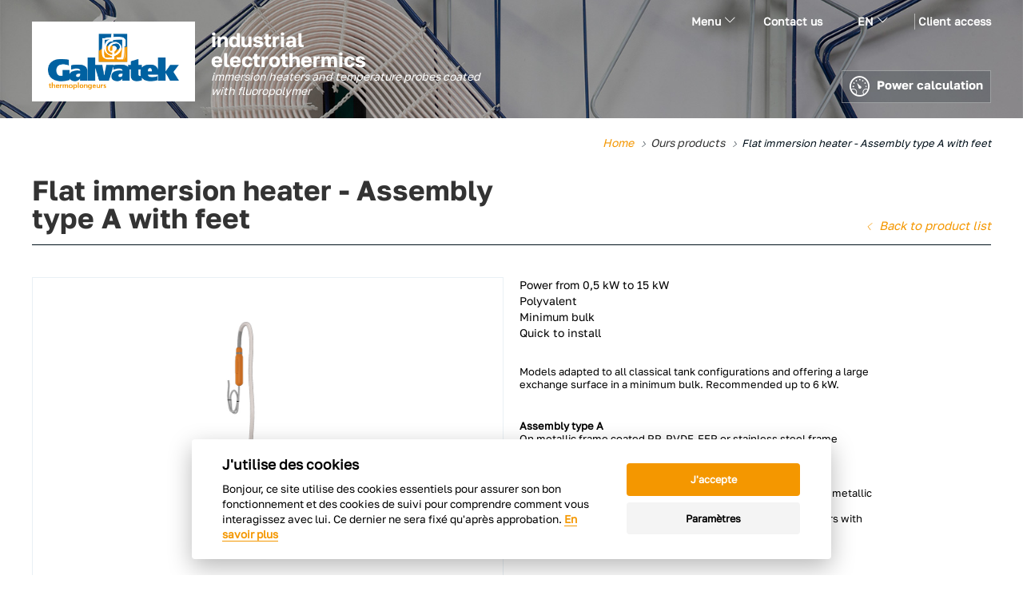

--- FILE ---
content_type: text/html; charset=UTF-8
request_url: https://www.thermoplongeurs-galvatek.com/en/product/62/flat-immersion-heater-assembly-type-a-with-feet
body_size: 13585
content:
<!DOCTYPE html>
<html lang="en">
<head>
	<meta charset="utf-8">
	<meta http-equiv="Content-Type" content="text/html; charset=utf-8" />
	<meta http-equiv="X-UA-Compatible" content="IE=edge">
	<meta name="viewport" content="width=device-width, initial-scale=1">
	<title>Flat immersion heater - Assembly type A with feet</title>
	<meta name="description" content="Models adapted to all classical tank configurations and offering a large exchange surface in a minimum bulk. Recommended up to 6 kW." />
	<meta name="keywords" content="Flat immersion heater, Assembly type A" />
	<meta http-equiv="content-language" content="en" />
	<meta name="language" content="en" />
	
    
	<link rel="canonical" href="https://www.thermoplongeurs-galvatek.com/en/product/62/flat-immersion-heater-assembly-type-a-with-feet"/>



	<!-- Bootstrap -->
	<link media="all" type="text/css" rel="stylesheet" href="https://www.thermoplongeurs-galvatek.com/assets/css/bootstrap.css">

	
	<!-- Custom style -->
	<link media="all" type="text/css" rel="stylesheet" href="https://www.thermoplongeurs-galvatek.com/assets/css/all.css">

	
	<!-- Fancybox -->
	<link media="all" type="text/css" rel="stylesheet" href="https://www.thermoplongeurs-galvatek.com/assets/css/fancybox.css">

		
		

	<!-- Fonts -->
	<link href='https://fonts.googleapis.com/css?family=Roboto:400,100,100italic,300,300italic,400italic,500,500italic,700,700italic,900,900italic' rel='stylesheet' type='text/css'>

	<!-- HTML5 shim and Respond.js for IE8 support of HTML5 elements and media queries -->
	<!-- WARNING: Respond.js doesn't work if you view the page via file:// -->
	<!--[if lt IE 9]>
		<script src="https://oss.maxcdn.com/html5shiv/3.7.2/html5shiv.min.js"></script>
		<script src="https://oss.maxcdn.com/respond/1.4.2/respond.min.js"></script>
	<![endif]-->
	
	<!-- Scripts -->
	<script src="https://www.thermoplongeurs-galvatek.com/assets/js/all.js"></script>

		
	<!-- Fancybox -->
	<script src="https://www.thermoplongeurs-galvatek.com/assets/js/fancybox.js"></script>

	
	<!-- Email ofuscator -->
		
	
	<!-- Scripts custom  -->
	<script src="https://www.thermoplongeurs-galvatek.com/assets/js/custom.js"></script>

		
	<script type="text/javascript">

		var divLoader = '<p style="font-style:italic;text-align:center;"><img src="https://www.thermoplongeurs-galvatek.com/images/ajax-loader.gif" alt="" style="position:relative;margin:20px;width:50px;50px;" /><br/>Recherche ...</p>';

		function openmodal(doc_id, doc_name) {
			//$('#requested_file_id').val(doc_id);
			//$('#requested_file_name').val(doc_name);
			$('#auth_modal').modal('show');
		}
		
		
		$(document).ready(function() {

			$('.fancybox').fancybox();

			$(".fancybox_video").click(function() {
				$.fancybox({
					'type' : 'iframe',
			        // hide the related video suggestions and autoplay the video
			        'href' : this.href.replace(new RegExp('watch\\?v=', 'i'), 'embed/') + '?rel=0&autoplay=1',
			        'overlayShow' : true,
			        'centerOnScroll' : true,
			        'speedIn' : 100,
			        'speedOut' : 50,
			        'width' : '100%',
			        'height' : '100%',
			        'maxWidth'	: 800,
					'maxHeight'	: 600,
				});
				return false;
			});
			
		 });

		
	</script>
</head>
<body>
    <!-- Google Tag Manager (noscript) -->
    <noscript><iframe src="https://www.googletagmanager.com/ns.html?id=GTM-MK52K3G"
        height="0" width="0" style="display:none;visibility:hidden"></iframe></noscript>
        <!-- End Google Tag Manager (noscript) -->

			
	<section id="wrapper">
		
	
		
    <header id="header">
        <div class="header-inner">
            <div class="container">
                <div class="navigation-holder">
    <div class="dropdown">
        <a href="#" data-toggle="dropdown" role="button" aria-haspopup="true" aria-expanded="false">
            Menu <span class="icon-select"></span>
        </a>
        <ul class="dropdown-menu" aria-labelledby="drop-main">
            <li>
                <a href="https://www.thermoplongeurs-galvatek.com/en/type/1/immersion-heaters-by-type-of-installation" class="button-submenu">Ours products</a>
                <ul class="submenu">
                    <li><a href="https://www.thermoplongeurs-galvatek.com/en/type/1/immersion-heaters-by-type-of-installation">Solutions by type of installation</a></li>
                    <li><a href="https://www.thermoplongeurs-galvatek.com/en/type/2/immersion-heaters-by-type-of-devices">Solutions by type of product</a></li>
                    <li><a href="https://www.thermoplongeurs-galvatek.com/en/type/3/immersion-heaters-by-level-temperature-control">Level, temperature and control</a></li>
                </ul>
            </li>
            <li>
                <a href="https://www.thermoplongeurs-galvatek.com/en/manufacturer-of-teflon-immersion-heaters-temperature-probes" class="button-submenu">About us</a>
                            </li>
            <li><a href="https://www.thermoplongeurs-galvatek.com/en/resellers-of-immersion-heaters-resellers-of-temperature-probes">Commercial network</a></li>
            <li><a href="https://www.thermoplongeurs-galvatek.com/en/power-calculation">Power calculation</a></li>
            <li><a href="https://www.thermoplongeurs-galvatek.com/en/contactez-us" class="visible-xs">Contact us</a></li>
                            <li><a href="#" onclick="openmodal();" class="visible-xs">Client access</a></li>
                    </ul>
    </div>
    <a href="https://www.thermoplongeurs-galvatek.com/en/contactez-us" class="hidden-xs menu-link">Contact us</a>
    <div class="dropdown drop-language">
        <a href="#" class="dropdown-toggle" data-toggle="dropdown" role="button" aria-haspopup="true" aria-expanded="false" style="text-transform:uppercase;">
        en <span class="icon-select"></span>
        </a>
        <ul class="dropdown-menu" aria-labelledby="drop-language">
        	                                <li><a rel="alternate" 
                    hreflang=en 
                    href="https://www.thermoplongeurs-galvatek.com/en/product/62/flat-immersion-heater-assembly-type-a-with-feet" 
                    data-value="en" style="text-transform:uppercase;">en</a></li>
        	                                <li><a rel="alternate" 
                    hreflang=fr 
                    href="https://www.thermoplongeurs-galvatek.com/fr/produit/62/flat-immersion-heater-assembly-type-a-with-feet" 
                    data-value="fr" style="text-transform:uppercase;">fr</a></li>
        	        </ul>
    </div>

 	        <a href="#" onclick="openmodal();" class="hidden-xs menu-link">Client access</a>
    </div>

                <a href="/" id="logo">
                    <img src="https://www.thermoplongeurs-galvatek.com/images/pictos/logo_galvatek.png" alt="Galvatek">
                </a>
                <div class="tagline">
                    <h3>industrial electrothermics</h3>
                    <p>immersion heaters and temperature probes coated with fluoropolymer</p>
                </div>
                <button class="btn btn-transparent hidden-xs" onClick="javascript:window.location.href = 'https://www.thermoplongeurs-galvatek.com/en/power-calculation';">
                    <i class="icon-picto_puissance"></i>Power calculation
                </button>
            </div>
        </div>
    </header>
    <section id="main">
        <div class="container">
            <ol class="breadcrumb">
    <li><a href="/">Home</a></li>
    
        <li>﻿Ours products</li>
    <li class="active">Flat immersion heater - Assembly type A with feet</li>
    
 </ol>            <div class="title-page title-underlined">
                <h1>Flat immersion heater - Assembly type A with feet</h1>
                <p class="sub-title"
                   style="text-transform:lowercase;"> </p>
            </div>
            <a href="javascript:window.history.back();"
               class="retour">Back to product list</a>
            <div class="row">
                <div class="col-xs-12 col-sm-6 col-md-6 col-lg-6">
                    <section class="gallery slider-pro">
                        <div class="sp-slides">
                                                                                                <div class="sp-slide">
                                        <a href="https://www.thermoplongeurs-galvatek.com/en/catalog/images/309/M/62_p30p40-aj-et-pieds_382.jpg"
                                           class="fancybox" rel="gallery1" title="type A with feet, on J side"><img
                                                    class="sp-image"
                                                    src="https://www.thermoplongeurs-galvatek.com/en/catalog/images/309/S/62_p30p40-aj-et-pieds_382.jpg"
                                                    alt=""></a>
                                        <img class="sp-thumbnail"
                                             src="https://www.thermoplongeurs-galvatek.com/en/catalog/images/309/XS/62_p30p40-aj-et-pieds_382.jpg"
                                             alt="">
                                    </div>
                                                                                    </div>
                    </section>
                </div>
                <div class="col-xs-12 col-sm-6 col-md-6 col-lg-6">
                    <section class="product-description">
                        <div class="text-description">
                            <ul>
<li>Power from 0,5 kW to 15 kW</li>
<li>Polyvalent</li>
<li>Minimum bulk</li>
<li>Quick to install</li>
</ul>
<br />
<p>Models adapted to all classical tank configurations and offering a large exchange surface in a minimum bulk. Recommended up to 6 kW.</p>
<p>&nbsp;</p>
<p><strong>Assembly type A</strong><br />On metallic frame coated PP, PVDF, FEP or stainless steel frame<br />Feet : PP, PVDF, PTFE or stainless steel.</p>
<p>&nbsp;</p>
<p>Standard configuration : heating cable coated Teflon&reg; FEP and metallic frame coated PP or PVDF.<br />For use with feet at the bottom of the tank. Available for heaters with reference beginning with P30, P40 and P90.</p>
                        </div>
                        <div class="buttons-operations">
                                                                                    
                                                                    
                                    
                                                                    
                                                                            
                                                                                
                                    
                                                                    
                                    
                                                                    
                                    
                                                                    
                                    
                                                                    
                                    
                                                                    
                                    
                                                                    
                                    
                                                                    
                                                                            
                                                                                
                                    
                                                                                        <a href="https://www.thermoplongeurs-galvatek.com/en/catalog/images/135/technical-specifications-flat-immersion-heater-assembly-type-a-with-feet.pdf" class="btn btn-default"><i class="icon-download"></i><span><strong>Technical specifications Flat immersion heater - Assembly type A with feet</strong></span></a><a href="#" onclick="openmodal()" class="btn btn-default"><i class="icon-download"></i><span><strong>Galvatherm User Manual</strong></span></a>                            <div class="row">
                                <div class="col-xs-6 col-sm-12">
                                                                                                        </div>
                            </div>
                        </div>
                    </section>
                </div>
            </div>
        </div>
        <section class="bg-gradient no-padding">
            <div class="container">
                <h2 class="title-underlined">Options and accessories</h2>
            </div>
            <div class="additional-product">
                <div class="container">
                    <div class="row">
                                                                                    <div class="col-xs-12 col-sm-3" style="margin:0 0 20px 0;">
                                    <div class="thumb product" style="cursor:initial;">
                                                                                                                            <img src="https://www.thermoplongeurs-galvatek.com/en/catalog/images/5/S/d5afdf028eb98fc68e9c936a9e23afc5.jpg"
                                                 alt="">
                                        
                                        <p class="title">Feet for A</p>

                                        <div class="p-hover">
                                            <p>For installation at the bottom of the tank, feet in PP or PVDF (standard height 50 mm)&nbsp;<em>ref in PP : PIPP,&nbsp;ref in PVDF : PIPF</em></p>
                                        </div>

                                                                                    <button class="btn btn-primary hidden-xs fancybox"
                                                    title="For installation at the bottom of the tank, feet in PP or PVDF (standard height 50 mm)&nbsp;ref in PP : PIPP,&nbsp;ref in PVDF : PIPF"
                                                    href="https://www.thermoplongeurs-galvatek.com/en/catalog/images/5/d5afdf028eb98fc68e9c936a9e23afc5.jpg?size=M">
                                                See
                                            </button>
                                                                            </div>
                                </div>
                                                            <div class="col-xs-12 col-sm-3" style="margin:0 0 20px 0;">
                                    <div class="thumb product" style="cursor:initial;">
                                                                                                                            <img src="https://www.thermoplongeurs-galvatek.com/en/catalog/images/4/S/eef71b250645d939ed3b6e704f6a71c4.jpg"
                                                 alt="">
                                        
                                        <p class="title">Removable guards for A</p>

                                        <div class="p-hover">
                                            <p>Perforated plastic guard in PP or PVDF.&nbsp;<em>ref in PP : PRPPP, &nbsp;ref in PVDF : PRPPF</em></p>
                                        </div>

                                                                                    <button class="btn btn-primary hidden-xs fancybox"
                                                    title="Perforated plastic guard in PP or PVDF.&nbsp;ref in PP : PRPPP, &nbsp;ref in PVDF : PRPPF"
                                                    href="https://www.thermoplongeurs-galvatek.com/en/catalog/images/4/eef71b250645d939ed3b6e704f6a71c4.jpg?size=M">
                                                See
                                            </button>
                                                                            </div>
                                </div>
                                                            <div class="col-xs-12 col-sm-3" style="margin:0 0 20px 0;">
                                    <div class="thumb product" style="cursor:initial;">
                                                                                                                            <img src="https://www.thermoplongeurs-galvatek.com/en/catalog/images/3/S/fb4c2e44815c6d22126a44dc321b7144.jpg"
                                                 alt="">
                                        
                                        <p class="title">Extra length of cables</p>

                                        <div class="p-hover">
                                            <p><strong>Electrical cable C </strong>of type HO5 VV-F or HO7 RN-F. <strong>Non heating cable N</strong> to go out of the tank.</p>
                                        </div>

                                                                                    <button class="btn btn-primary hidden-xs fancybox"
                                                    title="Electrical cable C of type HO5 VV-F or HO7 RN-F. Non heating cable N to go out of the tank."
                                                    href="https://www.thermoplongeurs-galvatek.com/en/catalog/images/3/fb4c2e44815c6d22126a44dc321b7144.jpg?size=M">
                                                See
                                            </button>
                                                                            </div>
                                </div>
                                                            <div class="col-xs-12 col-sm-3" style="margin:0 0 20px 0;">
                                    <div class="thumb product" style="cursor:initial;">
                                                                                                                            <img src="https://www.thermoplongeurs-galvatek.com/en/catalog/images/432/S/ac0c798668fb32eb2466f4fc6698bca5.jpg"
                                                 alt="">
                                        
                                        <p class="title">Cable-gland, &Oslash;75 mm</p>

                                        <div class="p-hover">
                                            Allow 300 mm extra on the H length (H=installation height on N)<br /><em>ref in PP : PEPP<br />ref in PVDF : PEPF</em><br />
                                        </div>

                                                                                    <button class="btn btn-primary hidden-xs fancybox"
                                                    title="Allow 300 mm extra on the H length (H=installation height on N) ref in PP : PEPP ref in PVDF : PEPF "
                                                    href="https://www.thermoplongeurs-galvatek.com/en/catalog/images/432/ac0c798668fb32eb2466f4fc6698bca5.jpg?size=M">
                                                See
                                            </button>
                                                                            </div>
                                </div>
                                                                        </div>
                </div>
                <div class="additional-product-control">
                    <div class="container">
                        <a href="https://www.thermoplongeurs-galvatek.com/en/product/1/immersion-heaters-galvaflon"
                           class="left-control"><span
                                    class="hidden-xs">previous</span></a>
                        <h3>produits par </h3>
                        <a href="https://www.thermoplongeurs-galvatek.com/en/product/63/flat-immersion-heater-assembly-type-c-with-feet"
                           class="right-control">
                            <span class="hidden-xs">next</span>
                        </a>
                    </div>
                </div>
            </div>
        </section>
        <section class="search-block-holder">
            <div class="container">
                <div class="row">
                    <div class="col-xs-12 col-sm-12 col-md-12 col-lg-8">
                        <div class="search-block equal-heigt">
    <div class="title-underlined title-search">
        <h2>Find product</h2>
        <p class="sub-title">you need</p>
    </div>
    <ul>
                    <li class="thumb-search">
                <a href="https://www.thermoplongeurs-galvatek.com/en/type/1/immersion-heaters-by-type-of-installation">
                    <div class="image-holder">
                        <img src="https://www.thermoplongeurs-galvatek.com/images/pictos/img_1.png" alt="">
                        <img src="https://www.thermoplongeurs-galvatek.com/images/pictos/img_1_hover.png" alt="" class="image-hover">
                    </div>
                    <p>Solutions by type of installation</p>
                </a>
                <fieldset>
                    <div class="select-outer">
                        <select size="1" id="select_by_gamme_1">
                                                        <option value="https://www.thermoplongeurs-galvatek.com/en/type/1/immersion-heaters-by-type-of-installation">All</option>
                                                                                                                                        <option value="https://www.thermoplongeurs-galvatek.com/en/category/1/side-of-tank">Side of tank</option>
                                                                                                                                                                                                            <option value="https://www.thermoplongeurs-galvatek.com/en/category/2/bottom-of-tank">Bottom of tank</option>
                                                                                                                                                                                                            <option value="https://www.thermoplongeurs-galvatek.com/en/category/3/keeping-from-freezing">Keeping from freezing</option>
                                                                                                                                                                                                            <option value="https://www.thermoplongeurs-galvatek.com/en/category/4/tanks-and-containers">Tanks and containers</option>
                                                                                                                                                                                                                                                                                                                                                                                                                                                                                                                                                                                                                                                                                                                                                                                                                                                                                                                                                                                                                                                                                                                                                                                                                                                                                                                        </select>
                        <i class="icon-select select-button"></i>
                    </div>
                    <button type="submit" class="btn btn-primary btn_access_by_gamme"
                            rel="1">See</button>
                </fieldset>
            </li>
                <li class="thumb-search">
            <a href="https://www.thermoplongeurs-galvatek.com/en/type/2/immersion-heaters-by-type-of-devices">
                <div class="image-holder">
                    <img src="https://www.thermoplongeurs-galvatek.com/images/pictos/img_2.png" alt="">
                    <img src="https://www.thermoplongeurs-galvatek.com/images/pictos/img_2_hover.png" alt="" class="image-hover">
                </div>
                <p>Solutions by type of product</p>
            </a>
            <fieldset>
                <div class="select-outer">
                    <select size="1" id="select_by_gamme_2">
                                                <option value="https://www.thermoplongeurs-galvatek.com/en/type/2/immersion-heaters-by-type-of-devices">All</option>
                                                                                                                                                                                                                                                                                                                                                                                                                                                                                                                                                                                        <option value="https://www.thermoplongeurs-galvatek.com/en/category/5/galvatherm">Galvatherm</option>
                                                                                                                                                                                    <option value="https://www.thermoplongeurs-galvatek.com/en/category/6/tube-heaters">Tube heaters</option>
                                                                                                                                                                                    <option value="https://www.thermoplongeurs-galvatek.com/en/category/7/sheathed-tubular-heaters">Sheathed tubular heaters</option>
                                                                                                                                                                                    <option value="https://www.thermoplongeurs-galvatek.com/en/category/8/tanks-and-containers">Tanks and containers</option>
                                                                                                                                                                                                                                                                                                                                                                                                                                                                                                                                                                                                                                                    <option value="https://www.thermoplongeurs-galvatek.com/en/category/28/heat-exchanger">Heat exchanger</option>
                                                                                                        </select>
                    <i class="icon-select select-button"></i>
                </div>
                <button type="submit" class="btn btn-primary btn_access_by_gamme"
                        rel="2">See</button>
            </fieldset>
        </li>
        <li class="thumb-search">
            <a href="https://www.thermoplongeurs-galvatek.com/en/type/3/immersion-heaters-by-level-temperature-control">
                <div class="image-holder">
                    <img src="https://www.thermoplongeurs-galvatek.com/images/pictos/img_3.png" alt="">
                    <img src="https://www.thermoplongeurs-galvatek.com/images/pictos/img_3_hover.png" alt="" class="image-hover">
                </div>
                <p>Level, temperature and control</p>
            </a>
            <fieldset>
                <div class="select-outer">
                    <select size="1" id="select_by_gamme_3">
                    	                        <option value="https://www.thermoplongeurs-galvatek.com/en/type/3/immersion-heaters-by-level-temperature-control">All</option>
                                                                                                                                                                                                                                                                                                                                                                                                                                                                                                                                                                                                                                                                                                                                                                                                                                                                                                                                                                                                                                                        <option value="https://www.thermoplongeurs-galvatek.com/en/category/17/level">Level</option>
                                                                                                                                                                                    <option value="https://www.thermoplongeurs-galvatek.com/en/category/18/electronics">Electronics</option>
                                                                                                                                                                                    <option value="https://www.thermoplongeurs-galvatek.com/en/category/19/control-boxes">Control boxes</option>
                                                                                                                                                                                    <option value="https://www.thermoplongeurs-galvatek.com/en/category/20/temperature">Temperature</option>
                                                                                                                                                                                                                        </select>
                    <i class="icon-select select-button"></i>
                </div>
                <button type="submit" class="btn btn-primary btn_access_by_gamme"
                        rel="3">See</button>
            </fieldset>
        </li>
    </ul>
</div>

                    </div>
                    <div class="col-xs-12 col-sm-12 col-md-12 col-lg-4">
                        <div class="block-technique equal-heigt">
    <div class="select-technique">
        <h2 class="title-underlined">technical</h2>
        <p>General technical data sheets :</p>
                    <div class="select-outer">
                <select size="1" id="select_fiche">
                    <option>Select...</option>
                                            <option value="https://www.thermoplongeurs-galvatek.com/en/card/1/galvatherm-immersion-heaters">Galvatherm immersion heaters</option>
                                            <option value="https://www.thermoplongeurs-galvatek.com/en/card/2/thermoplongeurs-a-gaine-calor">Thermoplongeurs &agrave; gaine CALOR</option>
                                            <option value="https://www.thermoplongeurs-galvatek.com/en/card/3/tube-immersion-heaters">Tube immersion heaters</option>
                                    </select>
                <i class="icon-select select-button"></i>
            </div>
            <button type="submit"
                    class="btn btn-primary btn_access_by_fiche">See</button>
            </div>
    <div class="button-holder">
        <button class="btn btn-inverse" id="technique_button_compatibilite"
                onClick="javascript:window.location.href = 'https://www.thermoplongeurs-galvatek.com/en/temperature-control-with-immersion-heaters-temperature-probes';"><i
                    class="icon-chimie"></i><span>Chemical compatibility</span></button>
        <button class="btn btn-inverse" id="technique_button_infos"
                onClick="javascript:window.location.href = 'https://www.thermoplongeurs-galvatek.com/en/temperature-control-with-immersion-heaters-temperature-probes';"><i
                    class="icon-book"></i><span>Material properties</span></button>
        <button class="btn btn-inverse" id="technique_button_calcul"
                onClick="javascript:window.location.href='https://www.thermoplongeurs-galvatek.com/en/power-calculation';"><i
                    class="icon-picto_puissance"></i><span>Power calculation</span></button>
    </div>
</div>

                    </div>
                </div>
            </div>
        </section>
    </section>
    <!-- Modal -->
<div class="modal fade" id="auth_modal" role="dialog">
    <div class="modal-dialog">

        <!-- Modal content-->
        <div class="modal-content">
            <div class="modal-header" style="padding:20px 30px;">
                <button type="button" class="close" data-dismiss="modal">&times;</button>
                <h4><span class="glyphicon glyphicon-lock"></span> Identification</h4>
                <p>If you were registered on the former website, please reset your password (no need to create another one).<br/> Thanks for your cooperation.</p>
            </div>
            <div class="modal-body" style="padding:20px 30px;">
                <form role="form" method="POST" action="https://www.thermoplongeurs-galvatek.com/en/auth/modal/login">                     <input type="hidden" name="_method" value="POST">
                    <input type="hidden" name="_token" value="36EX7S2MxD2ADULJjRHjtzwGrvFYcdJ0mErVqQPq">
                    <input type="hidden" id="requested_id" name="id" value="">
                    <input type="hidden" id="requested_ref" name="ref" value="62">
                    <input type="hidden" id="requested_file_id" name="file_id" value="">
                    <input type="hidden" id="requested_file_name" name="file_name" value="">
                    <div class="input-group">
                        <label for=email><span
                                    class="glyphicon glyphicon-user"></span> Email</label>
                        <input type="text" name="email" class="form-control" id="email"
                               placeholder="Enter your email" required>
                    </div>
                    <br style="clear:both;"/>
                    <div class="input-group">
                        <label for="password"><span
                                    class="glyphicon glyphicon-lock"></span> Password</label>
                        <input type="password" name="password" class="form-control" id="password"
                               placeholder="Enter your password" required>
                    </div>
                    <br style="clear:both;"/>
                    <button type="submit" class="btn btn-primary" style="width:300px"><i
                                class="glyphicon glyphicon-off"></i> Connexion</button>
                </form>
            </div>
            <div class="modal-footer">
            	     
                <button type="submit" class="btn btn-default pull-left fancybox fancybox.iframe" style="width:200px;" href="https://www.thermoplongeurs-galvatek.com/en/password/reset"><i class="glyphicon glyphicon-exclamation-sign"></i> Password forgotten ?</button>
                <a type="button" class="btn btn-default pull-right" style="width:150px;"
                   href="https://www.thermoplongeurs-galvatek.com/en/client/register"><i
                            class="glyphicon glyphicon glyphicon-floppy-saved"></i> Register
                </a>
            
                
            </div>
        </div>

    </div>
</div>

		<footer id="footer">
            <div class="container">
                <div class="row">
                    <div class="col-xs-12 col-sm-6 col-md-6 col-lg-4">
                        <div class="footer-column first-column">
                            <h4>GALVATEK</h4>
                            <p>For the past 30 years Galvatek has been manufacturing and selling fluoropolymer coated Immersion heaters and temperature probes for corrosive liquids</p>
							<p>The distribution of our products is followed and carried out by our commercial team and by our French and foreign distributors network.</p>
                            <h4>Technique and products</h4>
                            <p>MANUFACTURER AND SUPPLIER OF IMMERSION HEATERS AND TEMPERATURE PROBES COATED WITH FLUOROPOLYMER</p>
								<p>GALVATHERM - CALOR - ROTKAPPE - GALMAFORM</p>
                        </div>
                    </div>
                    <div class="col-xs-12 col-sm-6 col-md-6 col-lg-4 second-column">
                        <div class="footer-column">
                            <h4>Commercial network</h4>
                            <ul class="footer-list">
                                <li class="title">export</li>
                                <li> Germany </ li>
								<li> Belgium </ li>
								<li> Chile </ li>
								<li> Denmark </ li>
								<li> Spain </ li>
								<li> Finland </ li>
								<li> Greece </ li>
								<li> Hong - Kong </ li>
								<li> India - Israel - Italy </ li>
								<li> Malaysia - Mexico </ li>
								<li> Netherlands - Poland </ li>
								<li> United - Kingdom </ li>
								<li> Sweden - Switzerland </ li>
								<li> Turkey </ li>
								<li> U.S.A. </ li>
                            </ul>
                            <ul class="footer-list">
                                <li class="title">france</li>
                                <li><a href="http://www.dimeca.fr" target="_blank" class="partner-link-dimeca"><b>www.dimeca.fr</b></a></li>
                                <li>Rhone-Alpes</li>
                                <li>Bourgogne (depts 21 et 71)</li>
                                <li>Franche-Comte</li>
                            </ul>
                            <ul class="footer-list">
                                <li><a href="http://www.difatec.com" target="_blank" class="partner-link-difatec"><b>www.difatec.com</b></a></li>
                                <li>Ile-de-France</li>
                                <li>Picardie</li>
                                <li>Centre</li>
                                <li>Champagne-Ardennes</li>
                                <li>Bourgogne (depts 89)</li>
                            </ul>
                        </div>
                    </div>
                    <div class="col-xs-12 col-sm-6 col-md-6 col-lg-3">
                        <div class="footer-column third-column">
                            <h4>Headquarters and production unit</h4>
                            <ul class="contact-list">
                                <li>
                                    <span class="icon-phone"></span>
                                    <a href="tel:+330130930757">+33 (0)1 30 93 07 57</a>
                                </li>
                                <li>
                                    <span class="icon-envelope"></span>
                                    <a href="mailto:info@galvatek.fr">info@galvatek.fr</a>
                                </li>
                                <li>
                                    <span class="icon-pin"></span>
                                    <span>9, rue de la Tour Mesnil-Renard 78270 Bonnieres sur Seine, France</span>
                                </li>
                            </ul>
                            <a href="/" class="logo visible-lg"><img src="https://www.thermoplongeurs-galvatek.com/images/pictos/logo_galvatek.png" alt="Galvatek"></a>
                        </div>
                    </div>
                </div>
            </div>
            <div class="footer-bottom">
                <div class="container">
                	<p>&copy; All rights reserved Galvatek - - <a href="#footer_mentions" class="titre fancybox" >See the legal notes</a>	</p>
                    			<p>Design and creation : <a href="http://www.idealcoms.net" target="_blank">Idealcoms</a></p>
                	<div id="footer_mentions" style="display:none;width:600px;padding:20px;">
						
						<h2 class="title">MENTIONS LEGALES</h2>
                        <!--
                        <br style='clear:both;'/>
		
						<p>Conformément aux dispositions de l'article 6-III-1 de la Loi n°2004-575 du 21 juin 2004 pour la Confiance dans l'Économie Numérique, nous vous informons que : </p>
						
						<br style='clear:both;'/>
						
		
						<table style="width:100%:">
						<tr>
							<td style='width:270px;padding:0 30px 0 0;'>
								
									<p style='font-weight:bold;'>Animation &eacute;ditoriale,<br/> gestion et mises &agrave; jour :</p>
									<br/>
							
									<p style='font-weight:bold;text-transform:uppercase;'>GALVATEK</p>
									
									<p>
										9, rue de la Tour-Mesnil-Renard <br/>
										78270 BONNIÈRES<br/>
										FRANCE<br/><br/>
										
										Tel : +33 (0)1.30.93.07.57<br/>
										Fax : +33 (0)1.30.93.25.04<br/>
										Email : <a href="mailto:info@galvatek.fr" target="_blank">info@galvatek.fr</a><br/><br/>
										
										SAS au capital social de 37 000 euros, <br/>
										RCS Versailles - n° 340 180 587<br/>
										N° SIRET : 340 180 587 00032<br/>
                                        TVA : FR20 340 180 587<br/>
                                        
										<strong>Directeur de la publication du site Web </strong>: Françoise AUBERT
									</p>
									
							</td>
							<td>
									
									<p style='font-weight:bold;'>Maintenance technique<br/> et h&eacute;bergement :</p>
									<br/>
							
									<p style='font-weight:bold;'>IDEALCOMS</p>
									<p>9, Bd de Bretagne<br/>
									16000 Angoul&ecirc;me<br/>
									FRANCE<br/>
									<br/>
									T&eacute;l : 05.45.90.97.95<br/>
									Fax : 05.45.69.15.94<br/>
									<br/>
									Email : <a href="mailto:infos@idealcoms.net" target="_blank">infos@idealcoms.net</a><br/>
									Site internet : <a href='http://www.idealcoms.net' target='_blank'>www.idealcoms.net</a>
									</p>
									
							</td>
						</tr>
						</table>
                        !-->
                        
                        <br style='clear:both;'/>
                        <h3>Editeur</h3>
						<br style='clear:both;'/>
                        <p>Le site <a href="https://www.thermoplongeurs-galvatek.com">https://www.thermoplongeurs-galvatek.com</a> est édité par la Société GALVATEK SAS au capital de 37 000,00 €, dont le siège social est situé au 9, rue de la Tour-Mesnil-Renard 78270 BONNIERES SUR SEINE immatriculée au registre du commerce et des sociétés sous le numéro : 340 180 587 00032 - Numéro de téléphone : +331 30 93 07 57. 
                            <br>Responsable de publication : Mme Aubert.</p>
						<br style='clear:both;'/>
                        <h3>Réalisation</h3>
                        <br style='clear:both;'/>
                        <p>Agence web Idealcoms s.a.r.l - 9 boulevard de Bretagne -16000 Angoulême
                            <br>SIRET42252307600038
                            <br>05 45 90 97 95
                            <br><a href='https://www.idealcoms.net' target="_blank">www.idealcoms.net</a></p>
                        <br style='clear:both;'/>
                        <h3>Hébergement</h3>
                        <br style='clear:both;'/>
                        <p>Société OVH - 2 rue Kellermann - 59100 Roubaix - France</p>
                        <br style='clear:both;'/>
                        <h3>Contenu du site</h3>
                        <br style='clear:both;'/>
                        <p>Le site <a href="https://www.thermoplongeurs-galvatek.com">https://www.thermoplongeurs-galvatek.com</a> est la propriété de la société GALVATEK SAS. Les services présentés sont destinés à être utilisés selon les conditions contractuelles et les tarifs en vigueur. La société GALVATEK SAS se réserve le droit de modifier à tout moment, sans préavis, le contenu de ses pages web.</p>
                        <br style='clear:both;'/>
                        <h3>Droits d’auteur et de reproduction</h3>
                        <br style='clear:both;'/>
                        <p>L’ensemble de ce site relève de la législation française et internationale sur le droit d’auteur et la propriété intellectuelle. Toute reproduction totale ou partielle est strictement interdite sans autorisation expresse et préalable de la Société Idealcoms (article L335-2 du Code de la Propriété Intellectuelle). L’accès à notre site vous confère un droit d’usage privé et non exclusif de son contenu. Les éventuels logos, visuels et marques présents sur les pages sont la propriété de leur détenteur respectif.</p>
                        <br style='clear:both;'/>
                        <h3>Données personnelles collectées</h3>
                        <br style='clear:both;'/>
                        <p>La collecte de données à caractère personnel s’opère dans le respect des dispositions du RÈGLEMENT (UE) 2016/679 DU PARLEMENT EUROPÉEN ET DU CONSEIL du 27 avril 2016 relatif à la protection des personnes physiques à l'égard du traitement des données à caractère personnel et à la libre circulation de ces données (RGPD).</p>
                        <br style='clear:both;'/>
                        <h4>A - données collectées dans le cadre de la navigation sur le site</h4>
                        <br style='clear:both;'/>
                        <p>La consultation du Site ne nécessite pas d'inscription ni d'identification obligatoire. Elle peut s'effectuer sans que vous ne communiquiez de données nominatives vous concernant (nom, prénom, adresse, etc).</p>
                        <p>Les données personnelles essentielles collectées à ce niveau consistent en un cookie ID qui est un identifiant unique pour chaque session qui assure le bon fonctionnement et la sécurité du site.</p>
                        <br style='clear:both;'/>
                        <h4>B - Données collectées et traitées dans le cadre de la relation commerciale  </h4>
                        <br style='clear:both;'/>
                        <p>Nous collectons vos données personnelles sur la base de notre intérêt légitime pour les finalités suivantes : lors de la création d’un compte client suite à votre demande pour la réalisation d’un devis ou d’une commande</p>
                        <p style="margin-left:10px;margin-bottom:0px">- Nom de l’entreprise</p>
                        <p style="margin-left:10px;margin-bottom:0px">- Nom et prénom du contact</p>
                        <p style="margin-left:10px;margin-bottom:0px">- Adresse de facturation</p>
                        <p style="margin-left:10px;margin-bottom:0px">- Adresse de livraison</p>
                        <p style="margin-left:10px;margin-bottom:0px">- Numéro de téléphone</p>
                        <p style="margin-left:10px;margin-bottom:0px">- Adresse Email</p>
                        <p style="margin-left:10px;">- SIRET</p>
                        <p>Si vous ne souhaitez pas soumettre de données alors que celles-ci sont nécessaires à l’exécution d’un contrat ou d’un service que vous sollicitez, ou lorsqu’elles sont requises par la loi, vous ne pourrez pas recevoir le produit ou le service demandé.</p>
                        <p>Les informations que vous pouvez communiquer par le biais du formulaire de contact sur le site nous permettent de :</p>
                        <p style="margin-left:10px;margin-bottom:0px">- Traiter vos questions ou demandes d'informations,</p>
                        <p style="margin-left:10px;margin-bottom:0px">- Vous informer sur les produits et services,</p>
                        <p style="margin-left:10px;margin-bottom:0px">- Vous adresser, sous réserve de votre accord, une newsletter ou des messages à caractère publicitaire ou de prospection commerciale,</p>
                        <p style="margin-left:10px">- Vous proposer de participer à des enquêtes de satisfaction </p>
                        <p>Vous disposez d’un droit d’accès, de rectification, de portabilité, de modification et de suppression concernant les données qui vous concernent. Vous pouvez exercer ce droit en nous envoyant un courrier à l’adresse suivante : <a href="mailto:info@galvatek.fr" target="_blank">info@galvatek.fr</a>.</p>
                        <p>Les informations indispensables à la société GALVATEK SAS pour remplir les missions décrites ci-avant sont signalées par un astérisque dans les différentes pages du site. Les autres informations ont un caractère facultatif et nous permettent de mieux vous connaître et d'améliorer nos communications et services à votre égard.</p>
                        <br style='clear:both;'/>
                        <h3>Partage et divulgation des données</h3>
                        <br style='clear:both;'/>
                        <p>La société GALVATEK SAS est seule destinataire des données collectées. Elle ne transmet vos données personnelles à un tiers que : </p>
                        <p style="margin-left:10px;margin-bottom:0px">- lorsque vous nous avez donné votre accord préalable pour le partage de ces informations ;</p>
                        <p style="margin-left:10px;margin-bottom:0px">- lorsque la société GALVATEK SAS doit partager ces informations avec ses partenaires et prestataires notamment les prestataires techniques pour vous fournir le service que vous avez demandé (par exemple l'envoi de la newsletter) ;</p>
                        <p style="margin-left:10px">- lorsque la société GALVATEK SAS reçoit la requête d'une autorité judiciaire ou de toute autorité administrative habilitée par la loi sollicitant la communication de ces informations conformément aux dispositions législatives en vigueur.</p>
                        <p>La société GALVATEK SAS met en œuvre des règles de sécurité pour assurer la confidentialité et la sécurité des données personnelles collectées lors de leur transmission aux personnes précitées.</p>
                        <br style='clear:both;'/>
                        <h3>Mesures de sécurité</h3>
                        <br style='clear:both;'/>
                        <p>La société GALVATEK SAS fournit ses meilleurs efforts pour protéger vos données personnelles contre les dommages, pertes, détournements, intrusions, divulgations, altérations ou destructions.</p>
                        <p>Par ailleurs, les salariés de la société GALVATEK SAS qui, du fait de leur fonction, auraient accès à vos données personnelles s'engagent à la plus grande confidentialité à cet égard.</p>
                        <p>Toutefois, nous ne maîtrisons pas les risques liés au fonctionnement d’Internet. Nous attirons votre attention sur l'existence d'éventuels risques en terme de pertes ponctuelles de données ou d'atteinte à la confidentialité des données transitant via ce réseau.
                            <br>Les informations proposées sur notre site pourront être interrompues pour des cas de force majeure ou indépendants de la volonté de la société GALVATEK SAS ou de faits ne relevant pas de la responsabilité de la société GALVATEK SAS.</p>
                        <br style='clear:both;'/>
                        <h3>Agrégation des données</h3>
                        <h3>Agrégation avec des données non personnelles</h3>
                        <br style='clear:both;'/>
                        <p>Nous pouvons utiliser les informations agrégées (informations relatives à tous nos Utilisateurs ou à des groupes ou catégories spécifiques d'Utilisateurs que nous combinons de manière à ce qu'un Utilisateur individuel ne puisse plus être identifié ou mentionné) et les informations non personnelles à des fins d'analyse du secteur et du marché, de profilage démographique, à des fins promotionnelles et publicitaires et à d'autres fins commerciales.</p>
                        <br style='clear:both;'/>
                        <h3>Liens hypertextes</h3>
                        <br style='clear:both;'/>
                        <p>Toute création de lien hypertexte pointant vers le site <a href="https://www.thermoplongeurs-galvatek.com">https://www.thermoplongeurs-galvatek.com</a> est libre. L’existence d’un lien hypertexte du site <a href="https://www.thermoplongeurs-galvatek.com">https://www.thermoplongeurs-galvatek.com</a> vers un autre site ne constitue pas une validation de ce site ou de son contenu, la société GALVATEK SAS ne peut exercer de contrôle sur le contenu de ces sites et sa responsabilité ne saurait être engagée quant aux informations, opinions et recommandations formulées par ces tiers.</p>
                        <br style='clear:both;'/>
                        <h3>Modification des mentions légales</h3>
                        <br style='clear:both;'/>
                        <p>Nous vous informons que les Mentions Légales peuvent être modifiées à tout moment. Ces modifications sont publiées par leur mise en ligne et sont réputées acceptées sans réserve lorsque vous accédez au Site postérieurement à leur mise en ligne. Nous vous recommandons de consulter régulièrement la présente page.</p>
                        <br style='clear:both;'/>
                        <h3>Droit applicable et modalités de recours</h3>
						<br style='clear:both;'/>
                        <p>Vous acceptez expressément que tout litige susceptible de naître du fait de la présente Politique de Confidentialité, notamment de son interprétation ou de son exécution, relèvera d'une procédure d'arbitrage soumise au règlement de la plateforme d'arbitrage choisie d'un commun accord, auquel vous adhérerez sans réserve.</p>
                    </div>
                </div>
            </div>
        </footer>
	</section>
	
	<!-- Modal -->
<div class="modal fade" id="auth_modal" role="dialog">
    <div class="modal-dialog">

        <!-- Modal content-->
        <div class="modal-content">
            <div class="modal-header" style="padding:20px 30px;">
                <button type="button" class="close" data-dismiss="modal">&times;</button>
                <h4><span class="glyphicon glyphicon-lock"></span> Identification</h4>
                <p>If you were registered on the former website, please reset your password (no need to create another one).<br/> Thanks for your cooperation.</p>
            </div>
            <div class="modal-body" style="padding:20px 30px;">
                <form role="form" method="POST" action="https://www.thermoplongeurs-galvatek.com/en/auth/modal/login">                     <input type="hidden" name="_method" value="POST">
                    <input type="hidden" name="_token" value="36EX7S2MxD2ADULJjRHjtzwGrvFYcdJ0mErVqQPq">
                    <input type="hidden" id="requested_id" name="id" value="">
                    <input type="hidden" id="requested_ref" name="ref" value="62">
                    <input type="hidden" id="requested_file_id" name="file_id" value="">
                    <input type="hidden" id="requested_file_name" name="file_name" value="">
                    <div class="input-group">
                        <label for=email><span
                                    class="glyphicon glyphicon-user"></span> Email</label>
                        <input type="text" name="email" class="form-control" id="email"
                               placeholder="Enter your email" required>
                    </div>
                    <br style="clear:both;"/>
                    <div class="input-group">
                        <label for="password"><span
                                    class="glyphicon glyphicon-lock"></span> Password</label>
                        <input type="password" name="password" class="form-control" id="password"
                               placeholder="Enter your password" required>
                    </div>
                    <br style="clear:both;"/>
                    <button type="submit" class="btn btn-primary" style="width:300px"><i
                                class="glyphicon glyphicon-off"></i> Connexion</button>
                </form>
            </div>
            <div class="modal-footer">
            	     
                <button type="submit" class="btn btn-default pull-left fancybox fancybox.iframe" style="width:200px;" href="https://www.thermoplongeurs-galvatek.com/en/password/reset"><i class="glyphicon glyphicon-exclamation-sign"></i> Password forgotten ?</button>
                <a type="button" class="btn btn-default pull-right" style="width:150px;"
                   href="https://www.thermoplongeurs-galvatek.com/en/client/register"><i
                            class="glyphicon glyphicon glyphicon-floppy-saved"></i> Register
                </a>
            
                
            </div>
        </div>

    </div>
</div>	<script src="https://cdn.jsdelivr.net/gh/orestbida/cookieconsent@v2.4.6/dist/cookieconsent.js"></script>
    <script>
        // obtain cookieconsent plugin
        var cc = initCookieConsent();

        // run plugin with config object
        cc.run({
            autorun : true, 							
            delay : 0,
            current_lang : 'fr',
            theme_css : "/assets/css/cookieconsent.css",		
            autoclear_cookies : true,	
            cookie_expiration : 365,
            
            gui_options : {
                consent_modal : {
                    layout : 'cloud',
                    position : 'bottom',
                    transition : 'slide'
                },
                settings_modal : {
                    layout : 'box',
                    transition : 'slide'
                }
            },
            
            onAccept: function(cookies){				
                if(cc.allowedCategory('analytics_cookies')){                   
                    (function(w,d,s,l,i){w[l]=w[l]||[];w[l].push({'gtm.start':
                    new Date().getTime(),event:'gtm.js'});var f=d.getElementsByTagName(s)[0],
                    j=d.createElement(s),dl=l!='dataLayer'?'&l='+l:'';j.async=true;j.src=
                    'https://www.googletagmanager.com/gtm.js?id='+i+dl;f.parentNode.insertBefore(j,f);
                    })(window,document,'script','dataLayer','GTM-MK52K3G');
                }
            },
            
            languages : {
                en : {	
                    consent_modal : {
                        title :  "I use cookies",
                        description :  'Hi, this website uses essential cookies to ensure its proper operation and tracking cookies to understand how you interact with it. The latter will be set only upon approval. <a aria-label="Cookie policy" class="cc-link" href="#">Read more</a>',
                        primary_btn: {
                            text: 'Accept',
                            role: 'accept_all'				//'accept_selected' or 'accept_all'
                        },
                        secondary_btn: {
                            text : 'Settings',
                            role : 'settings'				//'settings' or 'accept_necessary'
                        }
                    },
                    settings_modal : {
                        title : 'Cookie preferences',
                        save_settings_btn : "Save settings",
                        accept_all_btn : "Accept all",
                        cookie_table_headers : [
                            {col1: "Name" }, 
                            {col2: "Domain" }, 
                            {col3: "Expiration" }, 
                            {col4: "Description" }, 
                        ],
                        blocks : [
                            {
                                title : "Cookie usage",
                                description: 'I use cookies to ensure the basic functionalities of the website and to enhance your online experience. You can choose for each category to opt-in/out whenever you want.'
                            },{
                                title : "Strictly necessary cookies",
                                description: 'These cookies are essential for the proper functioning of my website. Without these cookies, the website would not work properly.',
                                toggle : {
                                    value : 'necessary_cookies',
                                    enabled : true,
                                    readonly: true
                                },
                                cookie_table: [
                                    {
                                        col1: 'XSRF-TOKEN',
                                        col2: 'yellome',
                                        col3: '2 hours',
                                        col4: 'This cookie is written to help with site security in preventing Cross-Site Request Forgery attacks.' ,
									},
									{
                                        col1: 'laravel_session',
                                        col2: 'galvatek',
                                        col3: '2 heures',
                                        col4: 'Laravel utilise laravel_session pour identifier une instance de session pour un utilisateur, cela peut être modifié' ,
									},
                                ]
                            },{
                                title : "Analytics cookies",
                                description: 'These cookies ollect information about how you use the website, which pages you visited and which links you clicked on. All of the data is anonymized and cannot be used to identify you.',
                                toggle : {
                                    value : 'analytics_cookies',
                                    enabled : false,
                                    readonly: false
                                },
                                cookie_table: [
                                    {
                                        col1: '_ga',
                                        col2: 'google.com',
                                        col3: '2 years',
                                        col4: 'This cookie is set by Google Analytics. It stores and update a unique value for each page visited and is used to count and track pageviews.' ,
                                    },
                                    {
                                        col1: '_gat',
                                        col2: 'google.com',
                                        col3: '1 minute',
                                        col4: 'This is a pattern type cookie set by Google Analytics, where the pattern element on the name contains the unique identity number of the account or website it relates to. It is a variation of the _gat cookie which is used to limit the amount of data recorded by Google on high traffic volume websites.' ,
                                    },
                                    {
                                        col1: '_gid',
                                        col2: 'google.com',
                                        col3: '1 day',
                                        col4: 'This cookie is set by Google Analytics. It stores and update a unique value for each page visited and is used to count and track pageviews.' ,
                                    }
                                ]
                            }
                        ]
                    }
                },
                fr : {	
                    consent_modal : {
                        title :  "J'utilise des cookies",
                        description :  'Bonjour, ce site utilise des cookies essentiels pour assurer son bon fonctionnement et des cookies de suivi pour comprendre comment vous interagissez avec lui. Ce dernier ne sera fixé qu\'après approbation. <a href="#footer_mentions" class="cc-link fancybox">En savoir plus</a>',
                        primary_btn: {
                            text: 'J\'accepte',
                            role: 'accept_all'				//'accept_selected' or 'accept_all'
                        },
                        secondary_btn: {
                            text : 'Paramètres',
                            role : 'settings'				//'settings' or 'accept_necessary'
                        }
                    },
                    settings_modal : {
                        title : 'Préférences de cookies',
                        save_settings_btn : "Enregistrer les paramètres",
                        accept_all_btn : "Accepter tout",
                        cookie_table_headers : [
                            {col1: "Nom" }, 
                            {col2: "Domaine" }, 
                            {col3: "Expiration" }, 
                            {col4: "Description" }, 
                        ],
                        blocks : [
                            {
                                title : "Utilisation des cookies",
                                description: 'J\'utilise des cookies pour assurer les fonctionnalités de base du site Web et pour améliorer votre expérience en ligne. Vous pouvez choisir pour chaque catégorie de vous inscrire/désactiver quand vous le souhaitez.'
                            },{
                                title : "Cookies strictement nécessaires",
                                description: 'Ces cookies sont indispensables au bon fonctionnement du site internet. Sans ces cookies, le site Web ne fonctionnerait pas correctement.',
                                toggle : {
                                    value : 'necessary_cookies',
                                    enabled : true,
                                    readonly: true
                                },
                                cookie_table: [
                                    {
                                        col1: 'XSRF-TOKEN',
                                        col2: 'galvatek',
                                        col3: '2 heures',
                                        col4: 'Ce cookie est écrit pour aider à la sécurité du site en empêchant les attaques de falsification de requêtes intersites.' ,
									},
									{
                                        col1: 'laravel_session',
                                        col2: 'galvatek',
                                        col3: '2 heures',
                                        col4: 'Laravel utilise laravel_session pour identifier une instance de session pour un utilisateur, cela peut être modifié' ,
									},
                                ]
                            },{
                                title : "Cookies analytics",
                                description: 'Ces cookies recueillent des informations sur la façon dont vous utilisez le site Web, les pages que vous avez visitées et les liens sur lesquels vous avez cliqué. Toutes les données sont anonymisées et ne peuvent pas être utilisées pour vous identifier.',
                                toggle : {
                                    value : 'analytics_cookies',
                                    enabled : false,
                                    readonly: false
                                },
                                cookie_table: [
                                    {
                                        col1: '_ga',
                                        col2: 'google.com',
                                        col3: '13 mois',
                                        col4: 'Ce cookie est défini par Google Analytics. Il stocke et met à jour une valeur unique pour chaque page visitée et est utilisé pour compter et suivre les pages vues.' ,
                                    },
                                    {
                                        col1: '_gat',
                                        col2: 'google.com',
                                        col3: '1 jour',
                                        col4: 'Il s\'agit d\'un cookie de type modèle défini par Google Analytics, où l\'élément de modèle sur le nom contient le numéro d\'identité unique du compte ou du site Web auquel il se rapporte. Il s\'agit d\'une variante du cookie _gat qui permet de limiter la quantité de données enregistrées par Google sur les sites à fort trafic.' ,
                                    },
                                    {
                                        col1: '_gid',
                                        col2: 'google.com',
                                        col3: '1 jour',
                                        col4: 'Ce cookie est défini par Google Analytics. Il stocke et met à jour une valeur unique pour chaque page visitée et est utilisé pour compter et suivre les pages vues.' ,
                                    }
                                ]
                            }
                        ]
                    }
                }
            }
        });
    </script>
</body>


	            <script type="text/javascript">
        function openmodal(doc_id, doc_name) {
            $('#requested_file_id').val(doc_id);
            $('#requested_file_name').val(doc_name);
            $('#auth_modal').modal('show');
        }
    </script>

    <script type="text/javascript">
        $(document).ready(function () {
            $(".btn_access_by_fiche").click(function () {
                var url = $('select#select_fiche').val();
                if (url != '' && url != 'undefined') {
                    window.location.href = url;
                }
            });
        });
    </script>

    <script type="text/javascript">
        $(document).ready(function () {
            $(".btn_access_by_gamme").click(function () {
                var url = $('select#select_by_gamme_' + $(this).attr("rel")).val();
                if (url != '') {
                    window.location.href = url;
                }
            });
        });
    </script>

	

</html>


--- FILE ---
content_type: text/css
request_url: https://www.thermoplongeurs-galvatek.com/assets/css/all.css
body_size: 11227
content:
/*!
*  - v1.2.5
* Homepage: http://bqworks.com/slider-pro/
* Author: bqworks
* Author URL: http://bqworks.com/
*/
/* Core
--------------------------------------------------*/
.slider-pro {
  position: relative;
  margin: 0 auto;
  box-sizing: content-box; }

.sp-slides-container {
  position: relative; }

.sp-mask {
  position: relative;
  overflow: hidden; }

.sp-slides {
  position: relative;
  -webkit-backface-visibility: hidden;
  -webkit-perspective: 1000; }

.sp-slide {
  position: absolute; }

.sp-image-container {
  overflow: hidden; }

.sp-image {
  position: relative;
  display: block;
  border: none; }

.sp-no-js {
  overflow: hidden;
  max-width: 100%; }

/* Thumbnails
--------------------------------------------------*/
.sp-thumbnails-container {
  position: relative;
  overflow: hidden; }

.sp-top-thumbnails,
.sp-bottom-thumbnails {
  left: 0;
  margin: 0 auto; }

.sp-top-thumbnails {
  position: absolute;
  top: 0;
  margin-bottom: 4px; }

.sp-bottom-thumbnails {
  margin-top: 4px; }

.sp-left-thumbnails,
.sp-right-thumbnails {
  position: absolute;
  top: 0; }

.sp-right-thumbnails {
  right: 0;
  margin-left: 4px; }

.sp-left-thumbnails {
  left: 0;
  margin-right: 4px; }

.sp-thumbnails {
  position: relative; }

.sp-thumbnail {
  border: none; }

.sp-thumbnail-container {
  position: relative;
  display: block;
  overflow: hidden;
  float: left;
  box-sizing: border-box; }

/* Horizontal thumbnails
------------------------*/
.sp-top-thumbnails .sp-thumbnail-container,
.sp-bottom-thumbnails .sp-thumbnail-container {
  margin-left: 2px;
  margin-right: 2px; }

.sp-top-thumbnails .sp-thumbnail-container:first-child,
.sp-bottom-thumbnails .sp-thumbnail-container:first-child {
  margin-left: 0; }

.sp-top-thumbnails .sp-thumbnail-container:last-child,
.sp-bottom-thumbnails .sp-thumbnail-container:last-child {
  margin-right: 0; }

/* Vertical thumbnails 
----------------------*/
.sp-left-thumbnails .sp-thumbnail-container,
.sp-right-thumbnails .sp-thumbnail-container {
  margin-top: 2px;
  margin-bottom: 2px; }

.sp-left-thumbnails .sp-thumbnail-container:first-child,
.sp-right-thumbnails .sp-thumbnail-container:first-child {
  margin-top: 0; }

.sp-left-thumbnails .sp-thumbnail-container:last-child,
.sp-right-thumbnails .sp-thumbnail-container:last-child {
  margin-bottom: 0; }

/* Right thumbnails with pointer
--------------------------------*/
.sp-right-thumbnails.sp-has-pointer {
  margin-left: -13px; }

.sp-right-thumbnails.sp-has-pointer .sp-thumbnail {
  position: absolute;
  left: 18px;
  margin-left: 0 !important; }

.sp-right-thumbnails.sp-has-pointer .sp-selected-thumbnail:before {
  content: '';
  position: absolute;
  height: 100%;
  border-left: 5px solid #F00;
  left: 0;
  top: 0;
  margin-left: 13px; }

.sp-right-thumbnails.sp-has-pointer .sp-selected-thumbnail:after {
  content: '';
  position: absolute;
  width: 0;
  height: 0;
  left: 0;
  top: 50%;
  margin-top: -8px;
  border-right: 13px solid #F00;
  border-top: 8px solid transparent;
  border-bottom: 8px solid transparent; }

/* Left thumbnails with pointer
-------------------------------*/
.sp-left-thumbnails.sp-has-pointer {
  margin-right: -13px; }

.sp-left-thumbnails.sp-has-pointer .sp-thumbnail {
  position: absolute;
  right: 18px; }

.sp-left-thumbnails.sp-has-pointer .sp-selected-thumbnail:before {
  content: '';
  position: absolute;
  height: 100%;
  border-left: 5px solid #F00;
  right: 0;
  top: 0;
  margin-right: 13px; }

.sp-left-thumbnails.sp-has-pointer .sp-selected-thumbnail:after {
  content: '';
  position: absolute;
  width: 0;
  height: 0;
  right: 0;
  top: 50%;
  margin-top: -8px;
  border-left: 13px solid #F00;
  border-top: 8px solid transparent;
  border-bottom: 8px solid transparent; }

/* Bottom thumbnails with pointer
---------------------------------*/
.sp-bottom-thumbnails.sp-has-pointer {
  margin-top: -13px; }

.sp-bottom-thumbnails.sp-has-pointer .sp-thumbnail {
  position: absolute;
  top: 18px;
  margin-top: 0 !important; }

.sp-bottom-thumbnails.sp-has-pointer .sp-selected-thumbnail:before {
  content: '';
  position: absolute;
  width: 100%;
  border-bottom: 5px solid #F00;
  top: 0;
  margin-top: 13px; }

.sp-bottom-thumbnails.sp-has-pointer .sp-selected-thumbnail:after {
  content: '';
  position: absolute;
  width: 0;
  height: 0;
  left: 50%;
  top: 0;
  margin-left: -8px;
  border-bottom: 13px solid #F00;
  border-left: 8px solid transparent;
  border-right: 8px solid transparent; }

/* Top thumbnails with pointer
------------------------------*/
.sp-top-thumbnails.sp-has-pointer {
  margin-bottom: -13px; }

.sp-top-thumbnails.sp-has-pointer .sp-thumbnail {
  position: absolute;
  bottom: 18px; }

.sp-top-thumbnails.sp-has-pointer .sp-selected-thumbnail:before {
  content: '';
  position: absolute;
  width: 100%;
  border-bottom: 5px solid #F00;
  bottom: 0;
  margin-bottom: 13px; }

.sp-top-thumbnails.sp-has-pointer .sp-selected-thumbnail:after {
  content: '';
  position: absolute;
  width: 0;
  height: 0;
  left: 50%;
  bottom: 0;
  margin-left: -8px;
  border-top: 13px solid #F00;
  border-left: 8px solid transparent;
  border-right: 8px solid transparent; }

/* Layers
--------------------------------------------------*/
.sp-layer {
  position: absolute;
  margin: 0;
  box-sizing: border-box;
  -moz-box-sizing: border-box;
  -webkit-box-sizing: border-box;
  -webkit-font-smoothing: subpixel-antialiased;
  -webkit-backface-visibility: hidden; }

.sp-black {
  color: #FFF;
  background: black;
  background: rgba(0, 0, 0, 0.7); }

.sp-white {
  color: #000;
  background: white;
  background: rgba(255, 255, 255, 0.7); }

.sp-rounded {
  border-radius: 10px; }

.sp-padding {
  padding: 10px; }

/* Touch Swipe
--------------------------------------------------*/
.sp-grab {
  /*cursor: url(images/openhand.cur), move;*/ }

.sp-grabbing {
  /*cursor: url(images/closedhand.cur), move;*/ }

.sp-selectable {
  cursor: default; }

/* Caption
--------------------------------------------------*/
.sp-caption-container {
  text-align: center;
  margin-top: 10px; }

/* Full Screen
--------------------------------------------------*/
.sp-full-screen {
  margin: 0 !important;
  background-color: #000; }

.sp-full-screen-button {
  position: absolute;
  top: 5px;
  right: 10px;
  font-size: 30px;
  line-height: 1;
  cursor: pointer;
  -webkit-transform: rotate(45deg);
  -ms-transform: rotate(45deg);
  transform: rotate(45deg); }

.sp-full-screen-button:before {
  content: '\2195'; }

.sp-fade-full-screen {
  opacity: 0;
  transition: opacity 0.5s; }

.slider-pro:hover .sp-fade-full-screen {
  opacity: 1; }

/* Buttons
--------------------------------------------------*/
.sp-buttons {
  position: relative;
  width: 100%;
  text-align: center;
  padding-top: 10px; }

.sp-button {
  width: 10px;
  height: 10px;
  border: 2px solid #000;
  border-radius: 50%;
  margin: 4px;
  display: inline-block;
  box-sizing: border-box;
  cursor: pointer; }

.sp-selected-button {
  background-color: #000; }

@media only screen and (min-width: 768px) and (max-width: 1024px) {
  .sp-button {
    width: 14px;
    height: 14px; } }

@media only screen and (min-width: 568px) and (max-width: 768px) {
  .sp-button {
    width: 16px;
    height: 16px; } }

@media only screen and (min-width: 320px) and (max-width: 568px) {
  .sp-button {
    width: 18px;
    height: 18px; } }

/* Arrows
--------------------------------------------------*/
.sp-arrows {
  position: absolute; }

.sp-fade-arrows {
  opacity: 0;
  transition: opacity 0.5s; }

.sp-slides-container:hover .sp-fade-arrows {
  opacity: 1; }

.sp-horizontal .sp-arrows {
  width: 100%;
  left: 0;
  top: 50%;
  margin-top: -15px; }

.sp-vertical .sp-arrows {
  height: 100%;
  left: 50%;
  top: 0;
  margin-left: -10px; }

.sp-arrow {
  position: absolute;
  display: block;
  width: 20px;
  height: 30px;
  cursor: pointer; }

.sp-vertical .sp-arrow {
  -webkit-transform: rotate(90deg);
  -ms-transform: rotate(90deg);
  transform: rotate(90deg); }

.sp-horizontal .sp-previous-arrow {
  left: 20px; }

.sp-horizontal .sp-next-arrow {
  right: 20px; }

.sp-vertical .sp-previous-arrow {
  top: 20px; }

.sp-vertical .sp-next-arrow {
  bottom: 20px; }

.sp-previous-arrow:before,
.sp-previous-arrow:after,
.sp-next-arrow:before,
.sp-next-arrow:after {
  content: '';
  position: absolute;
  width: 50%;
  height: 50%;
  background-color: #FFF; }

.sp-previous-arrow:before {
  left: 30%;
  top: 0;
  -webkit-transform: skew(145deg, 0deg);
  -ms-transform: skew(145deg, 0deg);
  transform: skew(145deg, 0deg); }

.sp-previous-arrow:after {
  left: 30%;
  top: 50%;
  -webkit-transform: skew(-145deg, 0deg);
  -ms-transform: skew(-145deg, 0deg);
  transform: skew(-145deg, 0deg); }

.sp-next-arrow:before {
  right: 30%;
  top: 0;
  -webkit-transform: skew(35deg, 0deg);
  -ms-transform: skew(35deg, 0deg);
  transform: skew(35deg, 0deg); }

.sp-next-arrow:after {
  right: 30%;
  top: 50%;
  -webkit-transform: skew(-35deg, 0deg);
  -ms-transform: skew(-35deg, 0deg);
  transform: skew(-35deg, 0deg); }

.ie8 .sp-arrow,
.ie7 .sp-arrow {
  width: 0;
  height: 0; }

.ie8 .sp-arrow:before,
.ie8 .sp-arrow:after,
.ie7 .sp-arrow:before,
.ie7 .sp-arrow:after {
  content: none; }

.ie8.sp-horizontal .sp-previous-arrow,
.ie7.sp-horizontal .sp-previous-arrow {
  border-right: 20px solid #FFF;
  border-top: 20px solid transparent;
  border-bottom: 20px solid transparent; }

.ie8.sp-horizontal .sp-next-arrow,
.ie7.sp-horizontal .sp-next-arrow {
  border-left: 20px solid #FFF;
  border-top: 20px solid transparent;
  border-bottom: 20px solid transparent; }

.ie8.sp-vertical .sp-previous-arrow,
.ie7.sp-vertical .sp-previous-arrow {
  border-bottom: 20px solid #FFF;
  border-left: 20px solid transparent;
  border-right: 20px solid transparent; }

.ie8.sp-vertical .sp-next-arrow,
.ie7.sp-vertical .sp-next-arrow {
  border-top: 20px solid #FFF;
  border-left: 20px solid transparent;
  border-right: 20px solid transparent; }

/* Thumbnail Arrows
--------------------------------------------------*/
.sp-thumbnail-arrows {
  position: absolute; }

.sp-fade-thumbnail-arrows {
  opacity: 0;
  transition: opacity 0.5s; }

.sp-thumbnails-container:hover .sp-fade-thumbnail-arrows {
  opacity: 1; }

.sp-top-thumbnails .sp-thumbnail-arrows,
.sp-bottom-thumbnails .sp-thumbnail-arrows {
  width: 100%;
  top: 50%;
  left: 0;
  margin-top: -12px; }

.sp-left-thumbnails .sp-thumbnail-arrows,
.sp-right-thumbnails .sp-thumbnail-arrows {
  height: 100%;
  top: 0;
  left: 50%;
  margin-left: -7px; }

.sp-thumbnail-arrow {
  position: absolute;
  display: block;
  width: 15px;
  height: 25px;
  cursor: pointer; }

.sp-left-thumbnails .sp-thumbnail-arrows .sp-thumbnail-arrow,
.sp-right-thumbnails .sp-thumbnail-arrows .sp-thumbnail-arrow {
  -webkit-transform: rotate(90deg);
  -ms-transform: rotate(90deg);
  transform: rotate(90deg); }

.sp-top-thumbnails .sp-previous-thumbnail-arrow,
.sp-bottom-thumbnails .sp-previous-thumbnail-arrow {
  left: 0px; }

.sp-top-thumbnails .sp-next-thumbnail-arrow,
.sp-bottom-thumbnails .sp-next-thumbnail-arrow {
  right: 0px; }

.sp-left-thumbnails .sp-previous-thumbnail-arrow,
.sp-right-thumbnails .sp-previous-thumbnail-arrow {
  top: 0px; }

.sp-left-thumbnails .sp-next-thumbnail-arrow,
.sp-right-thumbnails .sp-next-thumbnail-arrow {
  bottom: 0px; }

.sp-previous-thumbnail-arrow:before,
.sp-previous-thumbnail-arrow:after,
.sp-next-thumbnail-arrow:before,
.sp-next-thumbnail-arrow:after {
  content: '';
  position: absolute;
  width: 50%;
  height: 50%;
  background-color: #FFF; }

.sp-previous-thumbnail-arrow:before {
  left: 30%;
  top: 0;
  -webkit-transform: skew(145deg, 0deg);
  -ms-transform: skew(145deg, 0deg);
  transform: skew(145deg, 0deg); }

.sp-previous-thumbnail-arrow:after {
  left: 30%;
  top: 50%;
  -webkit-transform: skew(-145deg, 0deg);
  -ms-transform: skew(-145deg, 0deg);
  transform: skew(-145deg, 0deg); }

.sp-next-thumbnail-arrow:before {
  right: 30%;
  top: 0;
  -webkit-transform: skew(35deg, 0deg);
  -ms-transform: skew(35deg, 0deg);
  transform: skew(35deg, 0deg); }

.sp-next-thumbnail-arrow:after {
  right: 30%;
  top: 50%;
  -webkit-transform: skew(-35deg, 0deg);
  -ms-transform: skew(-35deg, 0deg);
  transform: skew(-35deg, 0deg); }

.ie8 .sp-thumbnail-arrow,
.ie7 .sp-thumbnail-arrow {
  width: 0;
  height: 0; }

.ie8 .sp-thumbnail-arrow:before,
.ie8 .sp-thumbnail-arrow:after,
.ie7 .sp-thumbnail-arrow:before,
.ie7 .sp-thumbnail-arrow:after {
  content: none; }

.ie8 .sp-top-thumbnails .sp-previous-thumbnail-arrow,
.ie8 .sp-bottom-thumbnails .sp-previous-thumbnail-arrow,
.ie7 .sp-top-thumbnails .sp-previous-thumbnail-arrow,
.ie7 .sp-bottom-thumbnails .sp-previous-thumbnail-arrow {
  border-right: 12px solid #FFF;
  border-top: 12px solid transparent;
  border-bottom: 12px solid transparent; }

.ie8 .sp-top-thumbnails .sp-next-thumbnail-arrow,
.ie8 .sp-bottom-thumbnails .sp-next-thumbnail-arrow,
.ie7 .sp-top-thumbnails .sp-next-thumbnail-arrow,
.ie7 .sp-bottom-thumbnails .sp-next-thumbnail-arrow {
  border-left: 12px solid #FFF;
  border-top: 12px solid transparent;
  border-bottom: 12px solid transparent; }

.ie8 .sp-left-thumbnails .sp-previous-thumbnail-arrow,
.ie8 .sp-right-thumbnails .sp-previous-thumbnail-arrow,
.ie7 .sp-left-thumbnails .sp-previous-thumbnail-arrow,
.ie7 .sp-right-thumbnails .sp-previous-thumbnail-arrow {
  border-bottom: 12px solid #FFF;
  border-left: 12px solid transparent;
  border-right: 12px solid transparent; }

.ie8 .sp-left-thumbnails .sp-next-thumbnail-arrow,
.ie8 .sp-right-thumbnails .sp-next-thumbnail-arrow,
.ie7 .sp-left-thumbnails .sp-next-thumbnail-arrow,
.ie7 .sp-right-thumbnails .sp-next-thumbnail-arrow {
  border-top: 12px solid #FFF;
  border-left: 12px solid transparent;
  border-right: 12px solid transparent; }

/* Video
--------------------------------------------------*/
a.sp-video {
  text-decoration: none; }

a.sp-video img {
  -webkit-backface-visibility: hidden;
  border: none; }

a.sp-video:after {
  content: '\25B6';
  position: absolute;
  width: 45px;
  padding-left: 5px;
  height: 50px;
  border: 2px solid #FFF;
  text-align: center;
  font-size: 30px;
  border-radius: 30px;
  top: 0;
  color: #FFF;
  bottom: 0;
  left: 0;
  right: 0;
  background-color: rgba(0, 0, 0, 0.2);
  margin: auto;
  line-height: 52px; }

/* CSS for preventing styling issues in WordPress
--------------------------------------------------*/
.slider-pro img.sp-image,
.slider-pro img.sp-thumbnail {
  max-width: none;
  max-height: none;
  border: none !important;
  border-radius: 0 !important;
  padding: 0 !important;
  -mox-box-shadow: none !important;
  box-shadow: none !important;
  transition: none;
  -moz-transition: none;
  -webkit-transition: none;
  -o-transition: none; }

.slider-pro a {
  position: static;
  transition: none !important;
  -moz-transition: none !important;
  -webkit-transition: none !important;
  -o-transition: none !important; }

.slider-pro iframe,
.slider-pro object,
.slider-pro video,
.slider-pro embed,
.slider-pro canvas {
  max-width: none;
  max-height: none; }

.slider-pro p.sp-layer {
  font-size: 14px;
  line-height: 1.4;
  margin: 0; }

.slider-pro h1.sp-layer {
  font-size: 32px;
  line-height: 1.4;
  margin: 0; }

.slider-pro h2.sp-layer {
  font-size: 24px;
  line-height: 1.4;
  margin: 0; }

.slider-pro h3.sp-layer {
  font-size: 19px;
  line-height: 1.4;
  margin: 0; }

.slider-pro h4.sp-layer {
  font-size: 16px;
  line-height: 1.4;
  margin: 0; }

.slider-pro h5.sp-layer {
  font-size: 13px;
  line-height: 1.4;
  margin: 0; }

.slider-pro h6.sp-layer {
  font-size: 11px;
  line-height: 1.4;
  margin: 0; }

.slider-pro img.sp-layer {
  border: none; }

/* Mixin */
/*
Icon font
*/
@font-face {
  font-family: 'icomoon';
  src: url("../fonts/icomoon.eot?u1zcg8");
  src: url("../fonts/icomoon.eot?u1zcg8#iefix") format("embedded-opentype"), url("../fonts/icomoon.ttf?u1zcg8") format("truetype"), url("../fonts/icomoon.woff?u1zcg8") format("woff"), url("../fonts/icomoon.svg?u1zcg8#icomoon") format("svg");
  font-weight: normal;
  font-style: normal; }

[class^="icon-"], [class*=" icon-"] {
  /* use !important to prevent issues with browser extensions that change fonts */
  font-family: 'icomoon' !important;
  speak: none;
  font-style: normal;
  font-weight: normal;
  font-variant: normal;
  text-transform: none;
  line-height: 1;
  /* Better Font Rendering =========== */
  -webkit-font-smoothing: antialiased;
  -moz-osx-font-smoothing: grayscale; }

.icon-book:before {
  content: "\e900"; }

.icon-chimie:before {
  content: "\e901"; }

.icon-cle:before {
  content: "\e902"; }

.icon-download:before {
  content: "\e903"; }

.icon-envelope:before {
  content: "\e904"; }

.icon-fax:before {
  content: "\e905"; }

.icon-fiche:before {
  content: "\e906"; }

.icon-left-arrow:before {
  content: "\e907"; }

.icon-loupe:before {
  content: "\e908"; }

.icon-phone:before {
  content: "\e909"; }

.icon-picto_puissance:before {
  content: "\e90a"; }

.icon-pin:before {
  content: "\e90b"; }

.icon-right-arrow:before {
  content: "\e90c"; }

.icon-select:before {
  content: "\e90d"; }

.icon-squares:before {
  content: "\e90e"; }

.icon-Temperature:before {
  content: "\e90f"; }

.icon-user:before {
  content: "\e910"; }

.icon-video:before {
  content: "\e911"; }

/*
  Fonts
*/


/* Webfont: Lato-Light */
@font-face {
  font-family: lato_light;
  src: url("../fonts/lato/Lato-Light.eot");
  /* IE9 Compat Modes */
  src: url("../fonts/lato/Lato-Light.eot?#iefix") format("embedded-opentype"), url("../fonts/lato/Lato-Light.woff2") format("woff2"), url("../fonts/lato/Lato-Light.woff") format("woff"), url("../fonts/lato/Lato-Light.ttf") format("truetype");
  font-style: normal;
  font-weight: normal; }

  @font-face {
    font-family: GolosText-Regular;
    src: url("../fonts/golostext/GolosText-Regular.ttf") format("truetype");
    font-style: normal; }
  
  @font-face {
      font-family: GolosText-Medium;
      src: url("../fonts/golostext/GolosText-Medium.ttf") format("truetype");
      font-style: normal; }
      
  @font-face {
      font-family: GolosText-Bold;
      src: url("../fonts/golostext/GolosText-Bold.ttf") format("truetype");
      font-style: normal; }
  
  @font-face {
      font-family: GolosText-SemiBold;
      src: url("../fonts/golostext/GolosText-SemiBold.ttf") format("truetype");
      font-style: normal; }
  
  @font-face {
      font-family: GolosText-ExtraBold;
      src: url("../fonts/golostext/GolosText-ExtraBold.ttf") format("truetype");
      font-style: normal; }
  
  @font-face {
      font-family: GolosText-Black;
      src: url("../fonts/golostext/GolosText-Black.ttf") format("truetype");
      font-style: normal; }

* {
  margin: 0;
  padding: 0;
  text-decoration: none;
  border: 0;
  list-style: none; }

* {
  max-height: 1000000px; }

html {
  font-size: 15px; }

body {
  background: #fff;
  font-family: 'GolosText-Regular', Roboto, Arial, Verdana; }

a {
  color: inherit;
  text-decoration: none;
  cursor: pointer; }
  a:hover, a:focus {
    text-decoration: none; }

h1, h2, h3, h4, h5, h6 {
  margin: 0;
  line-height: 1; }

h1, h2 {
  font-size: 35px;
  font-family: 'GolosText-Bold'; }

h3 {
  font-size: 1.66667rem;
  font-family: 'GolosText-Bold'; }

h4 {
  font-size: 1rem;
  font-family: 'GolosText-Bold';
  margin-bottom: 10px; }

h1.title-big {
  font-size: 5.33333rem;
  color: #fff; }

p {
  font-size: 0.86667rem;
  font-family: 'GolosText-Regular';
  font-style: italic;
  color: #8d9da6;
  line-height: 1.3; }
  p span:after {
    content: '';
    display: block; }
  p a {
    color: #f49700; }
  p.capital-letter {
    text-transform: uppercase;
    font-family: 'GolosText-Regular'; }
  p.sub-title {
    font-size: 1.33333rem;
    color: #00101a; }
  p.font-lato {
    margin-bottom: 15px;
    font-family: 'lato_light';
    line-height: 1.3; }
  p.color-light {
    font-family: 'GolosText-Regular';
    color: #8d9da6; }
  p.text-title {
    font-size: 1rem;
    font-family: 'GolosText-Bold';
    color: #8d9da6;
    text-transform: uppercase;
    text-align: left; }
  p.sub-title-big {
    font-size: 1.66667rem;
    font-family: 'GolosText-Regular';
    font-style: italic;
    color: #fff;
    text-align: left;
    margin-top: 20px;
    line-height: 1.2; }

.title-underlined {
  display: inline-block;
  margin-bottom: 10px;
  padding-bottom: 12px;
  border-bottom: 1px solid #00101a; }
  .title-underlined h1 {
    width: 51%; }
  .title-underlined p {
    margin: 3px 0 0 0; }

.title-page {
  display: block;
  margin-bottom: 20px; }

@media all and (max-width: 1199px) {
  h1, h2, p {
    display: inline-block; }
  h1, h2 {
    font-size: 2rem; }
  h1.title-big {
    font-size: 4rem; }
  p.sub-title {
    font-size: 1.06667rem;
    display: block; }
  p.sub-title-big {
    font-size: 1.33333rem; }
  .title-underlined {
    display: inline-block;
    margin-bottom: 15px;
    padding-bottom: 10px; }
    .title-underlined h1 {
      width: 100%; }
    .title-underlined p {
      margin: -3px 0 0 0; } }

@media all and (max-width: 767px) {
  h1, h2 {
    font-size: 1.66667rem;
    line-height: 1.2; }
  h1.title-big {
    font-size: 2rem;
    line-height: 1; }
  p.sub-title, p.sub-title-big {
    font-size: 1rem; }
  .title-page {
    margin-top: 40px; }
  .title-underlined {
    padding-bottom: 3px; }
  p.font-lato {
    margin-bottom: 23px; } }

table {
  border-collapse: collapse; }

table tr td {
  vertical-align: top; }

img {
  max-width: 100%;
  height: auto;
  vertical-align: top;
  border: none; }

video {
  width: 100%;
  height: auto; }

.container {
  position: relative;
  width: 1200px;
  padding: 0; }

.row {
  margin-left: -10px;
  margin-right: -10px; }

[class^="col-"] {
  padding-right: 10px;
  padding-left: 10px; }

@media all and (max-width: 1199px) {
  .container {
    width: 768px;
    padding-right: 20px;
    padding-left: 20px; } }

@media all and (max-width: 767px) {
  .container {
    width: 100%; }
  .row {
    margin-left: 0;
    margin-right: 0; }
  [class^="col-"] {
    padding-right: 0;
    padding-left: 0; } }

.btn {
  display: inline-block;
  padding: 0;
  margin: 0;
  font-size: 1rem;
  font-weight: normal;
  line-height: 1;
  white-space: normal;
  vertical-align: middle;
  text-align: left;
  border: 0;
  border-radius: 0;
  transition: background 0.4s; }
  .btn:hover, .btn:focus, .btn:active {
    outline: 0;
    box-shadow: none; }

.btn-default {
  display: table;
  padding: 10px 0;
  font-size: 1rem;
  font-family: 'GolosText-Regular';
  font-style: italic;
  color: #f49700;
  background: transparent; }
  .btn-default [class^="icon-"] {
    display: table-cell;
    font-size: 2rem;
    padding-right: 10px;
    border-right: 1px solid #f49700; }
  .btn-default span {
    display: table-cell;
    width: 100%;
    padding-left: 20px;
    vertical-align: bottom; }
  .btn-default:hover, .btn-default:focus, .btn-default:active {
    color: #0060a1;
    background: transparent; }
  .btn-default:hover [class^="icon-"],
  .btn-default:focus [class^="icon-"],
  .btn-default:active [class^="icon-"] {
    border-color: #0060a1; }

.btn-primary {
  display: table;
  padding: 10.5px 20px;
  font-size: 1.33333rem;
  font-family: 'GolosText-Bold';
  color: #fff;
  background: #f49700;
  text-align: center; }
  .btn-primary:hover, .btn-primary:focus, .btn-primary:active {
    color: #fff;
    background: #0060a1; }
  .btn-primary span {
    display: table-cell;
    width: 100%;
    vertical-align: bottom;
    text-align: center; }
    .btn-primary span > span {
      display: block;
      margin-left: 0;
      -webkit-transform: none;
          -ms-transform: none;
              transform: none;
      font-size: 1rem;
      font-family: 'GolosText-Regular'; }
  .btn-primary [class^="icon-"] {
    display: table-cell;
    font-size: 2rem; }

.btn-inverse {
  display: table;
  padding: 3.5px;
  font-size: 1.33333rem;
  font-family: 'GolosText-Bold';
  color: #f49700;
  background: #fff; }
  .btn-inverse:hover, .btn-inverse:focus, .btn-inverse:active {
    color: #0060a1;
    background: #fff; }
  .btn-inverse [class^="icon-"] {
    display: table-cell;
    font-size: 2.6rem;
    vertical-align: middle; }
  .btn-inverse span {
    display: table-cell;
    width: 100%;
    vertical-align: middle;
    text-align: center; }

.btn-transparent {
  font-size: 1rem;
  font-family: 'GolosText-Bold';
  padding: 7px 9px;
  border: 1px solid rgba(208, 210, 207, 0.5);
  color: #fff;
  background: rgba(0, 16, 26, 0.2); }
  .btn-transparent:hover, .btn-transparent:focus, .btn-transparent:active {
    color: #f49700; }
  .btn-transparent [class^="icon-"] {
    font-size: 1.66667rem;
    margin-right: 9px;
    vertical-align: middle; }

@media all and (max-width: 1199px) {
  .btn {
    max-width: 265px; }
  .btn-default {
    padding: 15px 0; } }

@media all and (max-width: 767px) {
  .btn-inverse span {
    margin-left: 30%; } }

.breadcrumb {
  margin: 13px 0 24px 0;
  padding: 8px 0;
  text-align: right;
  font-family: 'GolosText-Regular';
  font-style: italic;
  background-color: transparent;
  border-radius: 0; }
  .breadcrumb > li.active {
    font-size: 0.86667rem;
    color: #00101a; }
  .breadcrumb > li > a {
    color: #f49700; }
    .breadcrumb > li > a:hover {
      color: #00101a; }
  .breadcrumb > li + li:before {
    content: "\e90c";
    font-family: "icomoon";
    font-size: 0.53333rem;
    padding: 0 5px;
    color: #00101a; }

@media all and (max-width: 1199px) {
  .breadcrumb {
    margin: 8px 0 24px 0; } }

@media all and (max-width: 767px) {
  .breadcrumb {
    display: none; } }

    
/* Surcouche bootstrap */

.input-group .form-control {
	z-index:1;	
}

.input-group a{
  color: #f49700;
}
    
/* Mixin */
.navigation-holder {
  background: transparent;
  line-height: 1;
  text-align: right; }

.dropdown,
.menu-link {
  display: inline-block;
  width: 8%;
  padding: 3px 0;
  font-weight:700;
  text-align: center;
  font-family: 'GolosText-Regular'; }

.icon-select {
  line-height: 0; }
  .icon-select:before {
    display: inline-block;
    vertical-align: middle;
    transition: -webkit-transform 0.4s;
    transition: transform 0.4s;
    transition: transform 0.4s, -webkit-transform 0.4s; }

.dropdown.open .icon-select:before {
  -webkit-transform: rotate(180deg);
      -ms-transform: rotate(180deg);
          transform: rotate(180deg); }

.dropdown > a,
a.menu-link {
  color: #fff; }

.navigation-holder > a:last-of-type {
  border-left: 1px solid rgba(255, 255, 255, 0.502);
  text-align: right; }

.dropdown-menu {
  left: 23%;
  min-width: 185px;
  max-width: 300px;
  background: transparent;
  border: 0;
  border-radius: 0;
  box-shadow: none; }
  .dropdown-menu > li {
    margin-top: 1px; }
    .dropdown-menu > li > a {
      display: block;
      padding: 9px;
      background: #fff;
      color: #f49700;
      cursor: pointer;
      white-space: normal;
      transition: background 0.2s; }
      .dropdown-menu > li > a:hover, .dropdown-menu > li > a:focus {
        background: #f49700;
        color: #fff; }

.drop-language > .dropdown-menu {
  left: 32%;
  min-width: 60px; }

.submenu {
  background: #fff; }
  .submenu > li {
    padding: 9px; }

#header {
  position: relative; }

.header-inner {
  position: relative;
  padding: 17px 0 15px 0;
  background: url(../../images/pictos/bg_header_inner.jpg) center 14% no-repeat;
  background-size: 100%; }
  .header-inner:after {
    content: '';
    display: block;
    clear: both; }
  .header-inner .btn {
    position: absolute;
    bottom: 4px;
    right: 0; }
    .header-inner .btn + .btn {
      right: 220px; }
  .header-inner p {
    font-size: 0.93333rem;
    font-family: 'GolosText-Regular';
    font-style: italic;
    color: #fff; }

#logo {
  display: block;
  float: left;
  width: 204px;
  max-height: 101px;
  margin-left: calc(50% - 600px);
  margin-top: -10px;
  padding: 15px 20px;
  background: #fff; }
  #logo svg {
    display: block;
    width: 100%;
    height: 100%; }

.tagline {
  display: block;
  float: left;
  width: 30%;
  padding: 0 0 0 20px;
  background: transparent;
  color: #fff; }
  .tagline h3 {
    width: 50%; }

.header-main {
  position: relative;
  padding: 17px 0 15px 0;
  z-index: 20;
  background-size: 100%;
  transition: background 0.5s; }
  .header-main .navigation-holder {
    margin-bottom: 48px; }
  .header-main-holder {
    padding-bottom: 30px; }
    .header-main-holder:after {
      content: '';
      display: block;
      clear: both; }
  .header-main #logo,
  .header-main .tab {
    float: right;
    width: 32.3%;
    margin: 0; }
  .header-main .tab {
    margin-top: 20px; }
  .header-main #logo {
    max-height: 100%; }
  .header-main .tagline {
    width: 58.3333333%;
    margin-top: 129px;
    padding: 0; }

.tab-content {
  box-shadow: 0 0 0px 1px rgba(255, 255, 255, 0.3);
  background: url("../../images/pictos/bg_rss.png") calc(100% - 20px) 60% no-repeat; }

.tab-pane {
  padding: 15px 20px;
  background: rgba(0, 0, 0, 0.3); }
  .tab-pane h2, .tab-pane p {
    color: #fff;
    border-color: #fff;
    text-align: left; }
  .tab-pane .sub-title {
    margin-top: 8px;
    line-height: 1.2; }
  .tab-pane .title-underlined {
    padding-bottom: 17px;
    margin-bottom: 17px; }
  .tab-pane .text {
    font-size: 1rem;
    font-family: 'GolosText-Regular';
    line-height: 1.2; }
  .tab-pane .btn {
    width: 100%;
    margin-top: 23px;
    font-size: 2rem; }

.nav-tabs {
  border: 0;
  text-align: right; }
  .nav-tabs > li {
    position: relative;
    float: none;
    display: inline-block;
    margin: 0;
    padding: 0 8px;
    border-radius: 0;
    text-align: center;
    background: #f49700;
    counter-increment: my-counter; }
    .nav-tabs > li:before {
      content: counter(my-counter);
      font-size: 0.73333rem;
      font-family: 'GolosText-Regular';
      line-height: 1;
      color: #fff; }
    .nav-tabs > li > a {
      position: absolute;
      top: 0;
      bottom: 0;
      left: 0;
      right: 0;
      line-height: 0;
      border: none;
      border-radius: 0; }
      .nav-tabs > li > a:focus, .nav-tabs > li > a:hover {
        background: transparent; }
    .nav-tabs > li.active {
      background: #fff;
      -webkit-transform: translateY(-1px);
          -ms-transform: translateY(-1px);
              transform: translateY(-1px);
      padding: 3px 8px 0; }
      .nav-tabs > li.active:before {
        font-size: 1rem;
        color: #f49700; }
      .nav-tabs > li.active > a, .nav-tabs > li.active a:hover, .nav-tabs > li.active a:focus {
        background: transparent;
        border: none; }

#footer {
  border-top: 20px solid #0060a1;
  background: #edf0f2;
  background-image: linear-gradient(to right, #f6f8f9 50%, #edf0f2 50%); }
  #footer h4 {
    font-family: 'GolosText-Bold';
  font-style: italic; }
  #footer ul, #footer ul a {
    color: #8d9da6; }
  #footer a:hover {
    color: #f49700; }
  #footer .logo {
    display: block;
    margin-top: 53px; }

.footer-column {
  overflow: hidden;
  padding: 40px 0 0 20px;
  background: #edf0f2; }
  .footer-column.first-column {
    background: #f6f8f9;
    padding-right: 20px; }
    .footer-column.first-column p + h4 {
      margin-top: 32px; }

.second-column .footer-column,
.footer-column.third-column {
  margin-left: -20px; }

.footer-bottom {
  padding: 16px 0;
  background: #fff; }
  .footer-bottom a {
    color: #8d9da6;
    text-decoration: underline; }
  .footer-bottom p {
    float: right;
    margin: 0; }
    .footer-bottom p:first-of-type {
      float: left; }

.footer-list {
  float: left;
  width: 50%;
  font-family: 'GolosText-Regular';
  font-style: italic; }
  .footer-list:last-child > li:first-child {
    width: 65%;
    padding-top: 20px;
    border-top: 1px solid #8d9da6; }
  .footer-list .title {
    text-transform: uppercase;
    margin-bottom: 2px;
    color: #00101a;
    font-style: italic; }

.partner-link-dimeca,
.partner-link-difatec {
  display: block;
  padding: 21px 0 12px 0;
  background: url("../../images/pictos/bg_footer.png") no-repeat;
  background-position: 0 0; }

.partner-link-difatec {
  padding-top: 38px;
  background-position: 0 -73px; }

.contact-list {
  margin-top: 20px;
  font-family: 'GolosText-Regular'; 
  font-style: italic;
}
  .contact-list > li {
    display: table; }
    .contact-list > li span[class^="icon-"] {
      display: table-cell;
      padding-right: 19px;
      vertical-align: middle;
      font-size: 1.66667rem;
      color: #8d9da6; }
    .contact-list > li + li {
      margin-top: 5px; }
    .contact-list > li a, .contact-list > li span {
      display: table-cell;
      vertical-align: middle; }

@media all and (max-width: 1199px) {
  .header-inner {
    padding-bottom: 4px;
    background: url(../../images/pictos/bg_header_inner.jpg) center 36% no-repeat;
    background-size: 100%; }
    .header-inner p {
      margin-top: 10px; }
    .header-inner .btn {
      right: 40px;
      bottom: 15px; }
      .header-inner .btn + .btn {
        bottom: 70px; }
  .navigation-holder {
    float: right;
    display: -ms-flexbox;
    display: -webkit-flex;
    display: flex;
    -webkit-justify-content: space-between;
        -ms-flex-pack: justify;
            justify-content: space-between;
    width: 57%;
    padding-left: 10px; }
  .dropdown,
  .menu-link {
    width: 100%;
    text-align: center; }
  .dropdown-menu {
    left: 22%; }
  .drop-language > .dropdown-menu {
    left: 32%; }
  #logo {
    margin: 52px 0 0; }
  .tagline {
    width: 30%;
    margin-top: 32px; }
    .tagline h3 {
      width: 100%; }
  .header-main {
    background-size: cover; }
    .header-main #logo {
      width: 44%;
      width: calc(44% - 10px);
      float: left;
      margin-top: 3px; }
    .header-main .tagline {
      width: 75%;
      margin: 38px 0 6px 0; }
    .header-main .tab {
      float: none;
      width: 100%;
      overflow: hidden; }
    .header-main p.sub-title-big {
      margin-top: 4px; }
    .header-main-holder {
      padding-bottom: 15px; }
  .tab-content {
    background: none; }
  .tab-pane {
    overflow: hidden; }
    .tab-pane .text {
      width: 51%;
      float: left;
      padding-right: 10px; }
    .tab-pane .btn {
      display: block;
      max-width: 100%;
      width: calc(49% - 10px);
      float: left;
      margin: 0 0 0 10px; }
    .tab-pane .title-underlined {
      margin-top: 3px; }
  #footer {
    padding-top: 0;
    background: #edf0f2; }
  .second-column {
    float: right; }
  .footer-column.first-column {
    margin-left: -20px; } }

@media all and (max-width: 767px) {
  .navigation-holder {
    margin-top: -19px;
    padding: 0; }
  .dropdown-menu {
    position: relative;
    top: 0;
    left: 0;
    width: 133.333%;
    min-width: 320px;
    max-width: 767px;
    padding: 0;
    margin-top: 0;
    border-bottom: 1px solid #00101a; }
    .dropdown-menu > li {
      margin-top: 0;
      text-align: center; }
  .dropdown {
    width: 75%;
    padding: 0; }
    .dropdown > a {
      display: block;
      padding: 18px 0;
      border-bottom: 1px solid #00101a;
      background: #fff;
      color: #00101a; }
    .dropdown.open > a {
      color: #fff;
      background: #f49700; }
  .drop-language {
    width: 25%;
    border-left: 1px solid #00101a; }
    .drop-language > .dropdown-menu {
      position: absolute;
      top: auto;
      left: auto;
      right: 0;
      width: calc(100% + 1px);
      border-left: 1px solid #00101a; }
  .submenu > li {
    padding: 4px; }
  .header-inner {
    padding-bottom: 97px;
    background: url(../../images/pictos/bg_header_inner.jpg) 50% 100% no-repeat;
    background-size: cover; }
    .header-inner p {
      margin: 10px 0 6px 0; }
    .header-inner .btn {
      position: static;
      display: block;
      width: 100%;
      margin: 0 auto; }
      .header-inner .btn + .btn {
        margin-top: 10px; }
  #logo,
  .header-main #logo,
  .navigation-holder {
    float: none;
    width: calc(100% + 40px);
    margin-right: -20px;
    margin-left: -20px; }
  #logo,
  .header-main #logo {
    height: 100px;
    margin-top: 0;
    padding: 17px 17.5px; }
  #logo {
    padding: 11px 67.5px; }
    #logo img {
      display: block;
      height: 100%;
      width: auto;
      margin: 0 auto; }
  .tagline {
    width: 75%;
    padding: 0;
    margin: 20px 0;
    float: none; }
  .header-main {
    min-height: 0;
    padding-bottom: 0; }
    .header-main .navigation-holder {
      margin-bottom: 0; }
    .header-main .tagline {
      margin-top: 18px; }
    .header-main p.sub-title-big {
      margin-top: 11px; }
    .header-main .tab {
      width: 100%;
      width: calc(100% + 40px);
      margin: 0 -20px -15px; }
  .tab-content {
    position: relative; }
  .nav-tabs {
    position: absolute;
    bottom: 20px;
    left: 50%;
    -webkit-transform: translateX(-50%);
        -ms-transform: translateX(-50%);
            transform: translateX(-50%);
    z-index: 10; }
    .nav-tabs > li {
      margin: 0 3px;
      vertical-align: middle; }
      .nav-tabs > li:before {
        content: ''; }
      .nav-tabs > li > a, .nav-tabs > li a:hover, .nav-tabs > li a:focus {
        width: 12px;
        height: 12px;
        border-radius: 50%;
        border: 1px solid #fff;
        background: transparent;
        text-indent: 9999px;
        font-size: 0;
        padding: 0; }
      .nav-tabs > li.active {
        padding: 0 8px;
        -webkit-transform: none;
            -ms-transform: none;
                transform: none; }
        .nav-tabs > li.active > a, .nav-tabs > li.active a:hover, .nav-tabs > li.active a:focus {
          background: #fff;
          padding: 0;
          font-size: 0; }
  .tab-pane {
    padding-bottom: 40px; }
    .tab-pane .title-underlined {
      padding-bottom: 8px;
      margin-bottom: 11px; }
    .tab-pane .text,
    .tab-pane .btn {
      float: none;
      width: 100%; }
    .tab-pane .text {
      font-size: 0.86667rem;
      font-family: 'GolosText-Regular';
      padding-right: 0; }
    .tab-pane .btn {
      margin: 10px 0;
      font-size: 1.33333rem; }
  #footer > .container {
    padding: 0; }
  .footer-column {
    padding: 20px; }
    .footer-column.first-column {
      margin-left: 0; }
  .second-column .footer-column,
  .footer-column.third-column {
    margin-left: 0; }
  .footer-bottom {
    padding-bottom: 0; }
    .footer-bottom p {
      float: none;
      width: 100%;
      text-align: center;
      margin-bottom: 18px; } }

/*
  Additional files including
*/
/* Mixin */
#wrapper {
	display: -webkit-flex;
	display: -ms-flexbox;
	display: flex;
	-webkit-flex-flow: column nowrap;
	-ms-flex-flow: column nowrap;
	flex-flow: column nowrap;
	position: relative;
	overflow: hidden;
	min-height: 100vh;
}

#main {
	-webkit-flex-grow: 1;
	-ms-flex-positive: 1;
	flex-grow: 1;
}

a.retour {
	display: block;
	float: right;
	margin-top: -55px;
	font-size: 1rem;
	font-family: 'GolosText-Regular';
  font-style: italic;
	color: #f49700;
}

a.retour:before {
	content: "\e907";
	font-family: "icomoon";
	font-size: 0.66667em;
	padding: 0 8px;
}

a.retour:hover {
	color: #00101a;
}

img.image-hover {
	display: none;
}

.form-holder.border-brand {
	padding: 23px 0 13px 0;
}

.contact-form label, .contact-form input, .contact-form select, .contact-form textarea, .contact-form .label, .contact-form input:focus {
	font-size: 0.86667rem;
	color: #8d9da6;
	box-shadow: none;
	border-radius: 0;
	outline: none;
	/* -webkit-appearance: none; */
}

.contact-form select {
	padding: 4px;
	border-color: #8d9da6;
}

.contact-form .input-group {
	width: 100%;
	margin-bottom: 15px;
}

.contact-form input, .contact-form textarea {
	width: 100%;
	padding: 4px;
	border: 1px solid #8d9da6;
}

.contact-form input {
	min-height: 30px;
}

.contact-form .input-small {
	display: block;
	width: calc(50% - 10px);
}

.contact-form textarea {
	resize: none;
}

.contact-form .textarea-medium {
	height: 90px;
}

.contact-form .textarea-big {
	height: 224px;
}

.contact-form label, .contact-form .label {
	font-family: 'GolosText-Regular';
}

.contact-form label span, .contact-form .label span {
	color: #f49700;
}

.contact-form .label {
	display: block;
	text-align: left;
}

/*
.contact-form input[type='radio'] {
  display: none;
  width: initial; }
  .contact-form input[type='radio'] + label {
    position: relative;
    padding-left: 16px;
    margin-right: 25px;
    margin-left: 8px;
    font-family: 'GolosText-Regular'; }
    .contact-form input[type='radio'] + label:before {
      content: '';
      position: absolute;
      top: 0;
      left: -7px;
      display: block;
      width: 16px;
      height: 16px;
      border-radius: 50%;
      background: #fff;
      border: 1px solid #8d9da6; }
    .contact-form input[type='radio'] + label:after {
      content: '';
      position: absolute;
      top: 5px;
      left: -2px;
      display: block;
      width: 6px;
      height: 6px;
      border-radius: 50%;
      background: transparent; }
  .contact-form input[type='radio']:checked + label:after {
    background: #f49700; }
*/

.contact-form input[type="radio"] {
	display: table-cell;
}

.contact-form input[type="radio"],
.contact-form input[type="checkbox"] {
	width: auto;
	vertical-align: middle;
	margin: 0 10px;
}

.contact-form .label {
	padding-left: 0;
}

.contact-form .btn {
	display: block;
	width: 204px;
	margin: 25px auto 17px;
	font-size: 2em;
	border: none;
	color: #fff;
}

.form-column {
	display: -ms-flexbox;
	display: -webkit-flex;
	display: flex;
	-webkit-flex-direction: column;
	-ms-flex-direction: column;
	flex-direction: column;
	-webkit-justify-content: space-between;
	-ms-flex-pack: justify;
	justify-content: space-between;
}

select {
	width: 100%;
	border: none;
	border-bottom: 1px solid #00101a;
	border-radius: 0;
	padding: 8px;
	position: relative;
	background: none;
	z-index: 1;
	-webkit-appearance: none;
	-moz-appearance: none;
	appearance: none;
	cursor: pointer;
}

select:focus {
	outline: 0;
}

select::-ms-expand {
	display: none;
}

.select-outer {
	overflow: hidden;
	display: inline-block;
	width: 100%;
	position: relative;
	font-family: 'GolosText-Regular';
  font-style: italic;
}

option {
	width: 100%;
}

.select-button {
	position: absolute;
	right: 8px;
	top: 1rem;
	bottom: 0;
	display: inline-table;
	z-index: 1;
}

.search-block-holder {
	padding: 36px 0 39px 0;
	background: #fff;
}

.search-block {
	position: relative;
	background: #fff;
	z-index: 10;
}

.search-block ul {
	display: -ms-flexbox;
	display: -webkit-flex;
	display: flex;
	margin: 8px 0 0 0;
}

.title-search {
	position: relative;
}

.title-search:after {
	content: '';
	position: absolute;
	top: -50px;
	right: -25%;
	display: block;
	width: 150px;
	height: 150px;
	background: url("../../images/pictos/bg_loup.png") center top no-repeat;
}

.block-calcul {
	display: -ms-flexbox;
	display: -webkit-flex;
	display: flex;
	-webkit-flex-direction: column;
	-ms-flex-direction: column;
	flex-direction: column;
	-webkit-justify-content: space-between;
	-ms-flex-pack: justify;
	justify-content: space-between;
	padding: 20px;
	background: url("../../images/pictos/bg-block-calcul.png") center no-repeat;
	background-size: cover;
}

.block-calcul h2 {
	color: #fff;
}

.block-calcul .title-underlined {
	position: relative;
	display: block;
	color: #fff;
	border-color: #fff;
	padding-bottom: 13px;
	margin-bottom: 17px;
}

.block-calcul .title-underlined:after {
	content: '';
	position: absolute;
	top: -47px;
	right: 70px;
	display: block;
	width: 152px;
	height: 152px;
	background: url("../../images/pictos/picto_puissance.png") no-repeat;
}

.block-calcul p {
	color: #fff;
	font-size: 1rem;
	font-family: 'GolosText-Regular';
}

.block-calcul p.sub-title {
	font-size: 1.33333rem;
	font-family: 'GolosText-Regular';
  font-style: italic;
}

.block-calcul .btn {
	padding: 10.5px 19.5px;
}

.block-technique,
.block-technique-option {
	display: -ms-flexbox;
	display: -webkit-flex;
	display: flex;
	-webkit-flex-direction: column;
	-ms-flex-direction: column;
	flex-direction: column;
	padding: 17px 20px;
	background: url("../../images/pictos/bg_block_technique.png") center no-repeat;
	background-size: 150%;
}

.block-technique .select-technique,
.block-technique-option .select-technique {
	-webkit-flex-grow: 1;
	-ms-flex-positive: 1;
	flex-grow: 1;
}

.block-technique .button-holder,
.block-technique-option .button-holder {
	display: -ms-flexbox;
	display: -webkit-flex;
	display: flex;
	-webkit-flex-direction: column;
	-ms-flex-direction: column;
	flex-direction: column;
	-webkit-justify-content: flex-end;
	-ms-flex-pack: end;
	justify-content: flex-end;
}

.block-technique .title-underlined,
.block-technique-option .title-underlined {
	display: block;
	color: #fff;
	border-color: #fff;
}

.block-technique p,
.block-technique-option p {
	margin: 19px 0 7px 0;
	color: #fff;
	font-size: 1rem;
	font-family: 'GolosText-Bold';
  font-style: italic;
}

.block-technique form,
.block-technique-option form {
	margin-bottom: 15px;
}

.block-technique .select-outer,
.block-technique-option .select-outer {
	width: 72%;
	color: #fff;
}

.block-technique select,
.block-technique-option select {
	border-color: #fff;
}

.block-technique option,
.block-technique-option option {
	color: #00101a;
}

.block-technique .btn-primary,
.block-technique-option .btn-primary {
	display: inline-block;
	margin-left: 15px;
	padding: 10px 20px;
	vertical-align: super;
}

.block-technique .btn-inverse,
.block-technique-option .btn-inverse {
	width: 100%;
	min-height: 46px;
	margin: 5px 0;
	padding: 3.5px 10px;
}

.block-technique .btn-inverse .icon-chimie,
.block-technique-option .btn-inverse .icon-chimie {
	font-size: 2rem;
	padding-left: 5px;
}

.block-technique-option .select-outer {
	width: 100%;
}

.block-technique-option .btn-primary {
	float: right;
	display: block;
	width: 118px;
	margin: 20px 0 0;
}

.block-technique-option .btn-inverse {
	padding: 10.5px 10px;
}

.product-description {
	margin-top: 20px;
	padding: 0 0 40px 0;
}

.text-description {
	width: 75%;
}

.text-description h4 {
	margin-bottom: 5px;
}

.text-description p,
.text-description ul li {
	color: #000;
	font-style: normal;
	font-family: GolosText-Regular;
}

.buttons-operations {
	overflow: hidden;
	margin-top: 145px;
	padding: 20px 10px;
	background: #e9f0f5;
}

.buttons-operations .btn {
	display: block;
	float: left;
	width: calc(50% - 20px);
	margin: 2px 10px;
}

.bg-gradient {
	position: relative;
	padding: 76px 0 78px 0;
	background-image: radial-gradient(#f1f7fb, #d0d6da 100%);
	background-image: -ms-radial-gradient(#f1f7fb, #d0d6da 100%);
	z-index: 20;
}

.bg-gradient.no-padding {
	padding-bottom: 0;
}

.bg-gradient .title-underlined {
	margin-bottom: 40px;
}

.border-brand {
	padding: 40px 0;
	border-bottom: 20px solid #f49700;
}

.product-list {
	position: relative;
	background: #fff;
	margin-top: 34px;
	padding-bottom: 30px;
	z-index: 20;
	border-bottom: 1px solid #e9f0f5;
}

.company-description {
	padding: 40px 0;
	background: url("../../images/pictos/bg_company-description.jpg") no-repeat;
	background-size: cover;
}

.company-description .column-first p {
	font-family: 'GolosText-Regular';
}

.company-description h4, .company-description p {
	color: #fff;
}

.company-description h4 {
	margin-bottom: 27px;
	text-transform: uppercase;
}

.company-description p {
	text-align: justify;
	line-height: 1;
}

.company-description p.title-text {
	font-size: 1.2rem;
	font-family: 'GolosText-Bold';
}

.company-description .download {
	margin-top: 40px;
}

.company-description .download img {
	display: inline-block;
	width: 21%;
	vertical-align: middle;
	margin-right: 20px;
}

.company-description .download .btn {
	display: inline-block;
	max-width: 255px;
}

.company-description .thumb.text .title {
	padding: 18px 20px;
}

.company-description .thumb.text .text {
	margin-bottom: 29px;
	font-size: 1.2rem;
	line-height: 1.2;
}

.company-description .thumb.text .btn {
	padding: 10.5px 10px;
}

.company-description .btn-default {
	color: #fff;
	background: transparent;
	white-space: normal;
}

.company-description .btn-default [class^="icon-"] {
	border-right: 1px solid #fff;
}

.company-description .btn-default:hover {
	color: #f49700;
	background: transparent;
}

.company-description .btn-default:hover [class^="icon-"] {
	border-right: 1px solid #f49700;
}

.additional-info {
	display: block;
	font-size: 0.8rem;
	text-align: center;
	width: 36%;
	margin: 0 auto 20px;
}

.contact-info {
	position: relative;
	width: 50%;
	width: calc(50% - 295px);
	height: 400px;
	padding-left: 25%;
	padding-left: calc(50% - 600px);
	margin-top: -400px;
	background: rgba(0, 0, 0, 0.5);
	color: #fff;
}

.contact-info .contact-list {
	position: absolute;
	top: 93px;
	padding-right: 20px;
	font-size: 1rem;
	font-family: 'GolosText-Regular';
}

.contact-info .contact-list [class^="icon-"] {
	color: #fff;
	font-size: 1.53333rem;
	vertical-align: top;
	padding: 3px 20px 3px 0;
}

.contact-info .contact-list h4 {
	font-size: 1.33333rem;
}

.contact-info .contact-list > li:first-child {
	padding-left: 40px;
}

.contact-info .contact-list > li:last-child > a {
	text-decoration: underline;
}

.contact-info .contact-list a:hover {
	color: #f49700;
}

.technique-info {
	position: relative;
	padding: 20px 0;
	background: #fff;
	z-index: 20;
}

.technique-info .btn {
	width: 265px;
	margin: 20px 0;
}

.technique-info p {
	text-align: justify;
}

.main-page-info:after {
	content: '';
	display: block;
	clear: both;
}

.main-page-info p {
	text-align: justify;
}

.main-page-info h4 {
	margin: 10px 0;
}

.main-page-info .pull-right {
	width: 70.5627706%;
	padding-left: 10px;
}

.main-page-info .pull-right p {
	text-align: left;
}

.main-page-info .pull-left {
	width: 26.5512266%;
	padding-right: 10px;
}

.main-page-info img {
	display: block;
	width: 73.3695652%;
	margin: 0 auto;
}

.main-page-info .btn-default {
	max-width: 210px;
}

.main-page-info .picture-title {
	margin-top: 20px;
	text-align: center;
	font-size: 0.73333rem;
	font-family: 'GolosText-Regular';
  font-style: italic;
	color: #8d9da6;
}

.main-page-info ul.dotted {
	font-size: 0.86667rem;
	font-family: 'GolosText-Regular';
  font-style: italic;
	color: #8d9da6;
}

.main-page-info ul.dotted > li {
	line-height: 1rem;
}

.main-page-info ul.dotted > li:before {
	content: '';
	display: inline-block;
	width: 4px;
	height: 4px;
	border-radius: 50%;
	margin-right: 5px;
	background: #8d9da6;
	vertical-align: middle;
}

.main-page-thumb-holder {
	padding: 80px 0;
	background: url("../../images/pictos/bg-block-mainpage.jpg") center no-repeat;
	background-size: 100%;
}

.main-page-thumb-holder .thumb.labeled {
	background: transparent;
	box-shadow: none;
}

.thumb {
	position: relative;
	background: transparent;
	border: 1px solid #fff;
	border-radius: 0;
}

.thumb .title {
	display: block;
	padding: 10px 20px;
	background: rgba(255, 255, 255, 0.9);
	font-size: 2rem;
	font-family: 'GolosText-Regular';
	color: #00101a;
}

.thumb .title span.subtitle {
	display: block;
	font-size: 1rem;
	font-family: 'GolosText-Bold_it';
}

.thumb img {
	position: absolute;
	top: 0;
	bottom: 0;
	left: 0;
	right: 0;
	display: block;
	margin: auto;
}

.thumb .text {
	padding: 10px 20px;
	font-size: 1.2rem;
	font-family: 'GolosText-Regular';
  font-style: italic;
	color: #fff;
	text-shadow: 1px 1px 1px #00101a;
}

.thumb .btn {
	position: absolute;
	bottom: 20px;
	left: 20px;
	max-width: 50%;
}

.thumb.product {
	background: #fff;
	margin: 10px 0;
	border: 1px solid #e9f0f5;
	cursor: pointer;
	transition: border 0.4s;

}

.thumb.product .title {
	position: absolute;
	top: 0;
	left: 0;
	width: 100%;
	padding: 20px;
	background: rgba(237, 243, 247, 0.8);
	font-size: 1.3rem;
	font-family: 'GolosText-Bold';
	line-height: 1;
	z-index: 10;
}

.thumb.product img {
	position: static;
}

.thumb.product .p-hover {
	position: absolute;
	top: 50%;
	bottom: 0;
	left: 0;
	right: 0;
	-webkit-transform: translateY(-50%);
	-ms-transform: translateY(-50%);
	transform: translateY(-50%);
	display: none;
	max-height: 164px;
	padding: 10px 20px;
	text-align: center;
	font-family: 'lato_light';
	font-size: 1rem;
	color: #8d9da6;
	overflow-y: auto;
}

.thumb.product .p-hover .details {
	margin-bottom: 10px;
	font-family: 'GolosText-Bold';
	font-size: 1.2rem;
	color: #00101a;
}

.thumb.product .p-hover .details:hover {
	color: #f49700;
}

.additional-product .thumb.product .p-hover,
.additional-product .thumb.product .p-hover p{
	color:#0060A1;
	font-style:normal;
	font-family:GolosText-Regular;
	font-size: 14px;
	text-align:left;
}

.thumb.product .btn {
	left: 50%;
	-webkit-transform: translateX(-50%);
	-ms-transform: translateX(-50%);
	transform: translateX(-50%);
	width: calc(100% - 40px);
	max-width: 100%;
}

.thumb.product:hover {
	background: rgba(255, 255, 255, 0.6);
	border-color: #f49700;
}

.thumb.product:hover .title {
	color: #fff;
	background: #f49700;
}

.thumb.product:hover .p-hover {
	display: block;
}

.thumb.product:hover img {
	position: relative;
	z-index: -1;
}

.thumb-search {
	display: -ms-flexbox;
	display: -webkit-flex;
	display: flex;
	-webkit-flex-direction: column;
	-ms-flex-direction: column;
	flex-direction: column;
	-webkit-justify-content: space-between;
	-ms-flex-pack: justify;
	justify-content: space-between;
	width: 33.333%;
	padding: 20px;
	border: 1px solid transparent;
	border-radius: 0;
	text-align: center;
	vertical-align: bottom;
	cursor: pointer;
	transition: border 0.4s;
}

.thumb-search .image-holder {
	display: -ms-flexbox;
	display: -webkit-flex;
	display: flex;
	-webkit-align-items: center;
	-ms-flex-align: center;
	align-items: center;
}

.thumb-search img {
	margin: 0 auto;
}

.thumb-search > a > p {
	margin: 12px 0 10px 0;
	font-size: 0.86667rem;
	font-family: 'GolosText-Regular';
	line-height: 1.2;
	color: #0060a1;
	text-transform: uppercase;
	transition: color 0.2s;
}

.thumb-search .btn {
	width: 100%;
	margin-top: 18px;
}

.thumb-search:hover, .thumb-search.active {
	border-color: #f49700;
}

.thumb-search:hover > a > .image-holder .image-hover,
.thumb-search.active > a > .image-holder .image-hover {
	display: block;
}

.thumb-search:hover > a > .image-holder img:first-of-type,
.thumb-search.active > a > .image-holder img:first-of-type {
	display: none;
}

.thumb-search:hover > a > p,
.thumb-search.active > a > p {
	color: #f49700;
	font-family: 'GolosText-Regular';
}

.thumb.text p {
	position: static;
}

.thumb.text .btn {
	position: static;
	max-width: 100%;
	margin: 0 0 20px 20px;
}

.thumb.text .text {
	font-size: 1rem;
	line-height: 1;
}

.thumb.labeled {
	background: rgba(0, 0, 0, 0.5);
	box-shadow: 0 0 0px 1px rgba(255, 255, 255, 0.3);
}

.thumb.labeled img {
	top: calc(100% - 100px);
	bottom: auto;
	right: 20px;
	left: auto;
}

.thumb.option {
	min-height: 330px;
}

.thumb.option img {
	max-width: calc(50% - 4px);
	height: auto;
	max-height: 100%;
	right: 50%;
}

.thumb.option img + img {
	left: 50%;
}

.thumb.option img + img + img {
	left: 33%;
}

.thumb.option .title {
	position: relative;
	width: 100%;
	line-height: 1;
	padding: 18px 20px;
	margin-top: -1px;
}

.thumb.option .button-holder {
	position: absolute;
	bottom: 0;
	left: 0;
	padding: 0 20px 20px;
	display: -ms-flexbox;
	display: -webkit-flex;
	display: flex;
	-webkit-flex-direction: column;
	-ms-flex-direction: column;
	flex-direction: column;
	-webkit-justify-content: space-between;
	-ms-flex-pack: justify;
	justify-content: space-between;
}

.thumb.option .button-holder .btn {
	position: static;
	max-width: 100%;
	margin-top: 10px;
	padding: 8px 10px;
	min-width: 165px;
}

.thumb.option .button-holder .btn span {
	display: block;
	margin: 0;
	-webkit-transform: none;
	-ms-transform: none;
	transform: none;
	font-family: 'GolosText-Regular';
	font-size: 1rem;
}

.thumb.option .button-holder-2 {
	position: absolute;
	width: 100%;
	padding: 0 20px 20px;
	bottom: 0;
}

.thumb.option .button-holder-2:after {
	content: '';
	display: block;
	clear: both;
}

.thumb.option .button-holder-2 .btn {
	position: static;
	max-width: 50%;
	width: calc(50% - 20px);
	float: left;
	margin: 0 10px 10px;
	padding: 10px 0;
	font-size: 1.06667rem;
	text-align: center;
}

.thumb.option .button-holder-2 .btn span {
	display: block;
	margin: 0 auto 3px;
	-webkit-transform: none;
	-ms-transform: none;
	transform: none;
	font-family: 'GolosText-Regular';
	font-size: 0.8rem;
}

.additional-product {
	position: relative;
	z-index: 20;
}

.additional-product-control {
	margin-top: 80px;
	padding: 15px 0;
	text-align: center;
	background: #f49700;
}

.additional-product-control h3 {
	display: inline-block;
	padding: 5px;
	margin: 0 12%;
	font-size: 1.2rem;
	color: #fff;
	overflow: hidden;
	vertical-align: middle;
}



.additional-product-control .left-control,
.additional-product-control .right-control {
	display: inline-block;
	vertical-align: middle;
	font-size: 1rem;
	font-family: 'GolosText-Regular';
  font-style: italic;
	color: #fff;
}

.additional-product-control .left-control:hover,
.additional-product-control .right-control:hover {
	color: #0060a1;
	border-color: #0060a1;
}

.additional-product-control .left-control {
	padding-right: 20px;
	border-right: 1px solid #fff;
}

.additional-product-control .left-control:before {
	content: '\e907';
	font-family: 'icomoon';
	display: inline-block;
	vertical-align: middle;
	margin-right: 8px;
}

.additional-product-control .right-control {
	padding-left: 20px;
	border-left: 1px solid #fff;
}

.additional-product-control .right-control:after {
	content: '\e90c';
	font-family: 'icomoon';
	display: inline-block;
	vertical-align: middle;
	margin-left: 8px;
}

.additional-product .thumb {
	min-height: 330px;
	margin: 0;
	/*
	background: transparent;
	*/
	border: 1px solid #fff;
}

/*
.additional-product .thumb .title {
  position: absolute;
  top: 0;
  left: 0;
  width: 100%;
  padding: 9px 20px;
  background: rgba(255, 255, 255, 0.9);
  font-size: 2rem;
  font-family: 'GolosText-Regular'; }
  */

.additional-product .thumb .btn {
	min-width: 122px;
	left: 20px;
	-webkit-transform: none;
	-ms-transform: none;
	transform: none;
}

.gallery {
	margin-top: 20px;
	margin-left: 0;
}

.sp-slides-container .sp-grab {
	background: #fff;
	border: 1px solid #e9f0f5;
}

.sp-grab {
	cursor: pointer;
}

.sp-bottom-thumbnails {
	margin: 42px 0 0 0;
}

.sp-bottom-thumbnails .sp-thumbnail-container {
	margin-right: 20px;
	border: 1px solid #E9F0F5;
}

.sp-bottom-thumbnails .sp-thumbnail-container:hover, .sp-bottom-thumbnails .sp-thumbnail-container.sp-selected-thumbnail {
	border-color: #f49700;
}

.sp-image-container {
	padding: 30px 0;
}

#map {
	height: 400px;
	width: 100%;
	margin: 0 auto;
}

.gm-style-iw * {
	display: block;
	width: 100%;
}

.gm-style-iw h4, .gm-style-iw p {
	margin: 0;
	padding: 0;
}

.gm-style-iw a {
	color: #4272db;
}

/*
    Media query
*/
@media all and (max-width: 1199px) {
	a.retour {
		margin-top: 5px;
		font-size: 0.86667rem;
	}

	.search-block-holder {
		padding: 19px 0 0 0;
	}

	.search-block-holder .title-underlined:after {
		top: -56px;
		right: -158px;
	}

	.search-block-holder ul {
		margin-top: 20px;
	}

	.bg-gradient {
		padding: 18px 0 21px 0;
	}

	.border-brand {
		padding: 15px 0;
	}

	.block-technique,
	.block-technique-option {
		-webkit-flex-direction: row;
		-ms-flex-direction: row;
		flex-direction: row;
		-webkit-justify-content: center;
		-ms-flex-pack: center;
		justify-content: center;
		margin: 9px -20px 0 -20px;
		padding: 17px 20px 6px 20px;
	}

	.block-technique .select-technique,
	.block-technique-option .select-technique {
		-webkit-flex-grow: 0;
		-ms-flex-positive: 0;
		flex-grow: 0;
	}

	.block-technique .button-holder,
	.block-technique-option .button-holder {
		display: -ms-flexbox;
		display: -webkit-flex;
		display: flex;
		-webkit-flex-direction: column;
		-ms-flex-direction: column;
		flex-direction: column;
	}

	.block-technique .title-underlined,
	.block-technique-option .title-underlined {
		display: inline-block;
	}

	.block-technique p,
	.block-technique-option p {
		display: block;
		width: 100%;
		margin: 33px 0 14px 0;
	}

	.block-technique .btn-inverse,
	.block-technique-option .btn-inverse {
		width: 100%;
		margin: 5px 0 5px 48px;
		padding: 3px 20px;
		min-width: 305px;
	}

	.block-calcul {
		-webkit-flex-direction: row;
		-ms-flex-direction: row;
		flex-direction: row;
		-webkit-align-items: flex-end;
		-ms-flex-align: end;
		-ms-grid-row-align: flex-end;
		align-items: flex-end;
		margin: 10px -20px 20px -20px;
		padding: 15px 20px 7px 20px;
	}

	.block-calcul .title-underlined {
		display: inline-block;
	}

	.block-calcul .title-underlined:after {
		top: -34px;
		right: -126px;
	}

	.block-calcul p.sub-title {
		font-size: 1.06667rem;
	}

	.block-calcul .select-technique {
		width: 63%;
	}

	.block-calcul .button-holder {
		margin-bottom: 14px;
	}

	.product-description {
		padding: 0 0 20px 0;
	}

	.text-description {
		width: 100%;
		margin-top: 17px;
	}

	.buttons-operations {
		margin-top: 0;
		padding: 7px 20px 22px 20px;
		display: -ms-flexbox;
		display: -webkit-flex;
		display: flex;
		-webkit-flex-direction: column;
		-ms-flex-direction: column;
		flex-direction: column;
	}

	.buttons-operations .btn {
		width: 100%;
		margin: 2px 0;
	}

	.buttons-operations .btn:nth-child(2) {
		-webkit-order: 3;
		-ms-flex-order: 3;
		order: 3;
	}

	.buttons-operations .btn:nth-child(4) {
		-webkit-order: 4;
		-ms-flex-order: 4;
		order: 4;
	}

	.thumb-search {
		padding: 20px 25px;
	}

	.gallery {
		padding-top: 8px;
	}

	.sp-bottom-thumbnails {
		margin: 10px 0 0 0;
	}

	.sp-bottom-thumbnails .sp-thumbnail-container {
		margin-right: 10px;
	}

	.thumb.labeled img {
		top: 20px;
		bottom: auto;
		width: 65px;
	}

	.thumb.labeled .btn {
		max-width: 100%;
	}

	.thumb.text .title {
		font-size: 1.66667rem;
		padding: 10px 20px;
	}

	.thumb.text .btn {
		margin: 0 auto 20px;
		width: calc(100% - 40px);
		display: block;
	}

	.thumb.text .text {
		font-size: 0.86667rem;
	}

	.company-description .download img {
		width: 50%;
		margin-right: 0;
	}

	.company-description .thumb.text .text {
		font-size: 1rem;
	}

	.thumb.option {
		margin-top: 10px;
	}

	.thumb.option .title {
		font-size: 1.66667rem;
	}

	.thumb.option .button-holder-2 .btn,
	.thumb.option .button-holder .btn {
		max-width: 100%;
		width: 100%;
		float: none;
		margin: 10px 0 0 0;
		font-size: 1rem;
	}

	.thumb.option .button-holder-2 .btn span,
	.thumb.option .button-holder .btn span {
		font-size: 0.86667rem;
	}

	.thumb.option .button-holder-2 .btn {
		padding: 2px 0;
	}

	.thumb.option .button-holder-2 .btn span {
		margin: 0 auto;
	}

	.additional-info {
		width: 768px;
		padding: 20px;
	}

	.contact-info {
		width: 50%;
		padding-left: 10%;
		padding-left: calc(50% - 364px);
	}

	.main-page-info .pull-left {
		width: 25%;
	}

	.main-page-info .pull-right {
		width: 75%;
		padding-left: 0;
	}

	.main-page-thumb-holder {
		background-size: cover;
		padding: 20px 0;
	}

	.fiches-thumb-holder {
		margin-top: 9px;
	}

	.fiches-thumb-holder .thumb {
		min-height: 0;
	}

	/*
  .additional-product .thumb .title {
	padding: 20px;
	font-size: 1.33333rem; }
	*/
	.additional-product .thumb .btn {
		left: 50%;
		-webkit-transform: translateX(-50%);
		-ms-transform: translateX(-50%);
		transform: translateX(-50%);
		max-width: 100%;
	}

	.additional-product-control {
		margin-top: 20px;
		border-top: 20px solid #fff;
	}
}

@media all and (max-width: 767px) {
	a.retour {
		position: absolute;
		top: 7px;
		right: 20px;
		margin-top: 0;
	}

	.search-block-holder {
		padding-top: 20px;
	}

	.search-block-holder ul {
		-webkit-flex-direction: column;
		-ms-flex-direction: column;
		flex-direction: column;
		margin-top: 0;
	}

	.search-block-holder .title-underlined:after {
		top: -30px;
		right: -100px;
		width: 100px;
		height: 100px;
		background-size: cover;
	}

	.search-block-holder form {
		margin-bottom: 20px;
	}

	.search-block-holder form .btn {
		width: 100%;
		max-width: 100%;
	}

	.search-block-holder .select-outer {
		margin-bottom: 10px;
	}

	.block-calcul {
		background-size: 200%;
	}

	.block-calcul .title-underlined:after {
		top: -20px;
		right: -80px;
		width: 105px;
		height: 105px;
		background-size: cover;
	}

	.thumb-search {
		display: block;
		width: calc(100% + 40px);
		margin-left: -20px;
		padding: 10px 30% 10px 20px;
	}

	.thumb-search .image-holder {
		display: inline-block;
		width: 30%;
		vertical-align: middle;
	}

	.thumb-search > p {
		display: inline-block;
		width: 68%;
		margin: 0;
		padding-left: 30px;
		text-align: left;
		vertical-align: middle;
	}

	.thumb .title {
		padding: 10px 20px;
		font-size: 1.66667rem;
	}

	.thumb.option .button-holder,
	.thumb.option .button-holder-2 {
		width: 100%;
	}

	.thumb.option .button-holder .btn,
	.thumb.option .button-holder-2 .btn {
		display: block;
		max-width: 190px;
		margin: 10px auto 0;
	}

	.thumb.labeled img {
		top: 28px;
		width: 60px;
	}

	.buttons-operations {
		margin-left: -20px;
		margin-right: -20px;
	}

	.buttons-operations .btn-default {
		text-align: center;
	}

	.buttons-operations .btn-default [class^="icon-"], .buttons-operations .btn-default span {
		display: inline-block;
	}

	.buttons-operations .btn-default span {
		width: 75%;
		text-align: left;
	}

	.bg-gradient {
		margin-bottom: 0;
	}

	.additional-product .thumb {
		min-height: 330px;
		margin-bottom: 20px;
	}

	.additional-product .thumb img {
		position: absolute;
		left: 0;
		right: 0;
	}

	/*
  .additional-product .thumb .title {
	font-size: 1.33333rem; }
	*/
	.additional-product .thumb .btn {
		width: calc(100% - 40px);
	}

	.additional-product-control h3 {
		font-size: 1.33333rem;
		margin: 0 6%;
	}

	.additional-product-control .left-control,
	.additional-product-control .right-control {
		border: 0;
		padding: 0;
	}

	.block-technique,
	.block-technique-option {
		-webkit-flex-direction: column;
		-ms-flex-direction: column;
		flex-direction: column;
		padding: 17px 20px;
	}

	.block-technique .select-technique, .block-technique .button-holder,
	.block-technique-option .select-technique,
	.block-technique-option .button-holder {
		width: 100%;
		margin-right: 0;
	}

	.block-technique p,
	.block-technique-option p {
		width: 75%;
		margin: 4px 0 5px 0;
		text-align: left;
	}

	.block-technique .select-outer,
	.block-technique-option .select-outer {
		width: 100%;
	}

	.block-technique form .btn-primary,
	.block-technique-option form .btn-primary {
		display: block;
		max-width: 122px;
		margin: 14px auto 0;
	}

	.block-technique .btn-inverse,
	.block-technique-option .btn-inverse {
		margin: 5px auto;
		padding: 3px 5px;
		min-width: 280px;
		max-width: 100%;
	}

	.block-calcul {
		-webkit-flex-direction: column;
		-ms-flex-direction: column;
		flex-direction: column;
	}

	.block-calcul .select-technique,
	.block-calcul .button-holder {
		width: 100%;
	}

	.block-calcul p {
		font-size: 0.86667rem;
	}

	.block-calcul .btn {
		display: block;
		margin: 0 auto;
	}

	.sp-slides-container .sp-grab {
		border: 0;
	}

	.company-description .download {
		text-align: center;
		padding-bottom: 20px;
	}

	.company-description .download img {
		width: 25%;
		max-width: 74px;
		margin-right: 10px;
	}

	.company-description .download .btn {
		display: inline-block;
	}

	#map {
		height: 300px;
	}

	.additional-info {
		width: 100%;
	}

	.contact-info {
		width: 100%;
		height: 200px;
		padding: 0 20px;
		margin-top: 0;
	}

	.contact-info .contact-list {
		top: 10px;
		font-size: 0.86667rem;
	}

	.main-page-info .pull-left,
	.main-page-info .pull-right {
		width: 100%;
		padding: 0;
	}

	.main-page-info img {
		display: inline-block;
		width: 30%;
		vertical-align: middle;
	}

	.main-page-info .picture-title {
		display: inline-block;
		width: 60%;
		margin: 0 0 0 20px;
		vertical-align: middle;
		text-align: left;
	}

	.main-page-thumb-holder {
		padding: 10px 0;
	}

	.main-page-thumb-holder .thumb {
		margin: 10px 0;
	}

	.fiches-thumb-holder .thumb {
		min-height: 330px;
	}
}

/* Calcul de puissance */




/*# sourceMappingURL=all.css.map */
